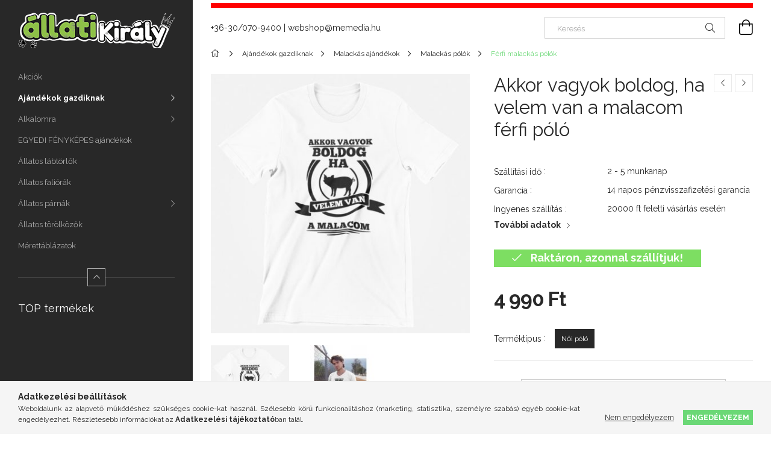

--- FILE ---
content_type: text/html; charset=UTF-8
request_url: https://allatikiraly.hu/Akkor-vagyok-boldog-ha-velem-van-a-malacom-ferfi-p
body_size: 21439
content:
<!DOCTYPE html>
<html lang="hu">
<head>
    <meta charset="utf-8">
<meta name="description" content="Akkor vagyok boldog, ha velem van a malacom férfi póló, ÁllatiKirály Webáruház">
<meta name="robots" content="index, follow">
<meta http-equiv="X-UA-Compatible" content="IE=Edge">
<meta property="og:site_name" content="ÁllatiKirály Webáruház" />
<meta property="og:title" content="Akkor vagyok boldog, ha velem van a malacom férfi póló - Áll">
<meta property="og:description" content="Akkor vagyok boldog, ha velem van a malacom férfi póló, ÁllatiKirály Webáruház">
<meta property="og:type" content="product">
<meta property="og:url" content="https://allatikiraly.hu/Akkor-vagyok-boldog-ha-velem-van-a-malacom-ferfi-p">
<meta property="og:image" content="https://allatikiraly.hu/img/77268/velem_van_malac_ferfi_polo/velem_van_malac_ferfi_polo.jpg">
<meta name="facebook-domain-verification" content="8lxt83p0ixfynn2idj10a6yjjy16zi">
<meta name="mobile-web-app-capable" content="yes">
<meta name="apple-mobile-web-app-capable" content="yes">
<meta name="MobileOptimized" content="320">
<meta name="HandheldFriendly" content="true">

<title>Akkor vagyok boldog, ha velem van a malacom férfi póló - Áll</title>


<script>
var service_type="shop";
var shop_url_main="https://allatikiraly.hu";
var actual_lang="hu";
var money_len="0";
var money_thousend=" ";
var money_dec=",";
var shop_id=77268;
var unas_design_url="https:"+"/"+"/"+"allatikiraly.hu"+"/"+"!common_design"+"/"+"base"+"/"+"001901"+"/";
var unas_design_code='001901';
var unas_base_design_code='1900';
var unas_design_ver=4;
var unas_design_subver=6;
var unas_shop_url='https://allatikiraly.hu';
var responsive="yes";
var price_nullcut_disable=1;
var config_plus=new Array();
config_plus['product_tooltip']=1;
config_plus['cart_redirect']=2;
config_plus['money_type']='Ft';
config_plus['money_type_display']='Ft';
var lang_text=new Array();

var UNAS = UNAS || {};
UNAS.shop={"base_url":'https://allatikiraly.hu',"domain":'allatikiraly.hu',"username":'allatikiraly.unas.hu',"id":77268,"lang":'hu',"currency_type":'Ft',"currency_code":'HUF',"currency_rate":'1',"currency_length":0,"base_currency_length":0,"canonical_url":'https://allatikiraly.hu/Akkor-vagyok-boldog-ha-velem-van-a-malacom-ferfi-p'};
UNAS.design={"code":'001901',"page":'product_details'};
UNAS.api_auth="df8027b6af0cebf23633791088d51b85";
UNAS.customer={"email":'',"id":0,"group_id":0,"without_registration":0};
UNAS.shop["category_id"]="893105";
UNAS.shop["sku"]="velem_van_malac_ferfi_polo";
UNAS.shop["product_id"]="414665379";
UNAS.shop["only_private_customer_can_purchase"] = false;
 

UNAS.text = {
    "button_overlay_close": `Bezár`,
    "popup_window": `Felugró ablak`,
    "list": `lista`,
    "updating_in_progress": `frissítés folyamatban`,
    "updated": `frissítve`,
    "is_opened": `megnyitva`,
    "is_closed": `bezárva`,
    "deleted": `törölve`,
    "consent_granted": `hozzájárulás megadva`,
    "consent_rejected": `hozzájárulás elutasítva`,
    "field_is_incorrect": `mező hibás`,
    "error_title": `Hiba!`,
    "product_variants": `termék változatok`,
    "product_added_to_cart": `A bögre a kosaradba került, már csak 1-2 perc és kész is a rendelésed! :)`,
    "product_added_to_cart_with_qty_problem": `A termékből csak [qty_added_to_cart] [qty_unit] került kosárba`,
    "product_removed_from_cart": `A termék törölve a kosárból`,
    "reg_title_name": `Név`,
    "reg_title_company_name": `Cégnév`,
    "number_of_items_in_cart": `Kosárban lévő tételek száma`,
    "cart_is_empty": `A kosár üres`,
    "cart_updated": `A kosár frissült`
};









window.lazySizesConfig=window.lazySizesConfig || {};
window.lazySizesConfig.loadMode=1;
window.lazySizesConfig.loadHidden=false;

window.dataLayer = window.dataLayer || [];
function gtag(){dataLayer.push(arguments)};
gtag('js', new Date());
</script>

<script src="https://allatikiraly.hu/!common_packages/jquery/jquery-3.2.1.js?mod_time=1759314984"></script>
<script src="https://allatikiraly.hu/!common_packages/jquery/plugins/migrate/migrate.js?mod_time=1759314984"></script>
<script src="https://allatikiraly.hu/!common_packages/jquery/plugins/autocomplete/autocomplete.js?mod_time=1759314984"></script>
<script src="https://allatikiraly.hu/!common_packages/jquery/plugins/tools/overlay/overlay.js?mod_time=1759314984"></script>
<script src="https://allatikiraly.hu/!common_packages/jquery/plugins/tools/toolbox/toolbox.expose.js?mod_time=1759314984"></script>
<script src="https://allatikiraly.hu/!common_packages/jquery/plugins/lazysizes/lazysizes.min.js?mod_time=1759314984"></script>
<script src="https://allatikiraly.hu/!common_packages/jquery/own/shop_common/exploded/common.js?mod_time=1764831093"></script>
<script src="https://allatikiraly.hu/!common_packages/jquery/own/shop_common/exploded/common_overlay.js?mod_time=1759314984"></script>
<script src="https://allatikiraly.hu/!common_packages/jquery/own/shop_common/exploded/common_shop_popup.js?mod_time=1759314984"></script>
<script src="https://allatikiraly.hu/!common_packages/jquery/own/shop_common/exploded/page_product_details.js?mod_time=1759314984"></script>
<script src="https://allatikiraly.hu/!common_packages/jquery/plugins/hoverintent/hoverintent.js?mod_time=1759314984"></script>
<script src="https://allatikiraly.hu/!common_packages/jquery/own/shop_tooltip/shop_tooltip.js?mod_time=1759314984"></script>
<script src="https://allatikiraly.hu/!common_design/base/001900/main.js?mod_time=1759314986"></script>
<script src="https://allatikiraly.hu/!common_packages/jquery/plugins/perfectscrollbar/perfect-scrollbar-1.4.0/perfect-scrollbar.min.js?mod_time=1759314984"></script>
<script src="https://allatikiraly.hu/!common_packages/jquery/plugins/swiper/swiper-bundle.min.js?mod_time=1759314984"></script>
<script src="https://allatikiraly.hu/!common_packages/jquery/plugins/toastr/toastr.min.js?mod_time=1759314984"></script>
<script src="https://allatikiraly.hu/!common_packages/jquery/plugins/tippy/popper-2.4.4.min.js?mod_time=1759314984"></script>
<script src="https://allatikiraly.hu/!common_packages/jquery/plugins/tippy/tippy-bundle.umd.min.js?mod_time=1759314984"></script>
<script src="https://allatikiraly.hu/!common_packages/jquery/plugins/photoswipe/photoswipe.min.js?mod_time=1759314984"></script>
<script src="https://allatikiraly.hu/!common_packages/jquery/plugins/photoswipe/photoswipe-ui-default.min.js?mod_time=1759314984"></script>

<link href="https://allatikiraly.hu/temp/shop_77268_77357c8be21d974ecfcde5e5d223fd47.css?mod_time=1768909044" rel="stylesheet" type="text/css">

<link href="https://allatikiraly.hu/Akkor-vagyok-boldog-ha-velem-van-a-malacom-ferfi-p" rel="canonical">
<link href="https://allatikiraly.hu/shop_ordered/77268/design_pic/favicon.ico" rel="shortcut icon">
<script>
        var google_consent=1;
    
        gtag('consent', 'default', {
           'ad_storage': 'denied',
           'ad_user_data': 'denied',
           'ad_personalization': 'denied',
           'analytics_storage': 'denied',
           'functionality_storage': 'denied',
           'personalization_storage': 'denied',
           'security_storage': 'granted'
        });

    
        gtag('consent', 'update', {
           'ad_storage': 'denied',
           'ad_user_data': 'denied',
           'ad_personalization': 'denied',
           'analytics_storage': 'denied',
           'functionality_storage': 'denied',
           'personalization_storage': 'denied',
           'security_storage': 'granted'
        });

        </script>
    <script async src="https://www.googletagmanager.com/gtag/js?id=UA-218226302-1"></script>    <script>
    gtag('config', 'UA-218226302-1');

        </script>
        <script>
    var google_analytics=1;

                gtag('event', 'view_item', {
              "currency": "HUF",
              "value": '4990',
              "items": [
                  {
                      "item_id": "velem_van_malac_ferfi_polo",
                      "item_name": "Akkor vagyok boldog, ha velem van a malacom férfi póló",
                      "item_category": "Ajándékok gazdiknak/Malackás ajándékok/Malackás pólók/Férfi malackás pólók",
                      "price": '4990'
                  }
              ],
              'non_interaction': true
            });
               </script>
           <script>
        gtag('config', 'AW-629507440');
                </script>
            <script>
        var google_ads=1;

                gtag('event','remarketing', {
            'ecomm_pagetype': 'product',
            'ecomm_prodid': ["velem_van_malac_ferfi_polo"],
            'ecomm_totalvalue': 4990        });
            </script>
    
    <script>
    var facebook_pixel=1;
    /* <![CDATA[ */
        !function(f,b,e,v,n,t,s){if(f.fbq)return;n=f.fbq=function(){n.callMethod?
            n.callMethod.apply(n,arguments):n.queue.push(arguments)};if(!f._fbq)f._fbq=n;
            n.push=n;n.loaded=!0;n.version='2.0';n.queue=[];t=b.createElement(e);t.async=!0;
            t.src=v;s=b.getElementsByTagName(e)[0];s.parentNode.insertBefore(t,s)}(window,
                document,'script','//connect.facebook.net/en_US/fbevents.js');

        fbq('init', '695708708264017');
                fbq('track', 'PageView', {}, {eventID:'PageView.aW-L_IGaR86dgX2zM0RsTAAAB6w'});
        
        fbq('track', 'ViewContent', {
            content_name: 'Akkor vagyok boldog, ha velem van a malacom férfi póló',
            content_category: 'Ajándékok gazdiknak > Malackás ajándékok > Malackás pólók > Férfi malackás pólók',
            content_ids: ['velem_van_malac_ferfi_polo'],
            contents: [{'id': 'velem_van_malac_ferfi_polo', 'quantity': '1'}],
            content_type: 'product',
            value: 4990,
            currency: 'HUF'
        }, {eventID:'ViewContent.aW-L_IGaR86dgX2zM0RsTAAAB6w'});

        
        $(document).ready(function() {
            $(document).on("addToCart", function(event, product_array){
                facebook_event('AddToCart',{
					content_name: product_array.name,
					content_category: product_array.category,
					content_ids: [product_array.sku],
					contents: [{'id': product_array.sku, 'quantity': product_array.qty}],
					content_type: 'product',
					value: product_array.price,
					currency: 'HUF'
				}, {eventID:'AddToCart.' + product_array.event_id});
            });

            $(document).on("addToFavourites", function(event, product_array){
                facebook_event('AddToWishlist', {
                    content_ids: [product_array.sku],
                    content_type: 'product'
                }, {eventID:'AddToFavourites.' + product_array.event_id});
            });
        });

    /* ]]> */
    </script>
<script>
(function(i,s,o,g,r,a,m){i['BarionAnalyticsObject']=r;i[r]=i[r]||function(){
    (i[r].q=i[r].q||[]).push(arguments)},i[r].l=1*new Date();a=s.createElement(o),
    m=s.getElementsByTagName(o)[0];a.async=1;a.src=g;m.parentNode.insertBefore(a,m)
})(window, document, 'script', 'https://pixel.barion.com/bp.js', 'bp');
                    
bp('init', 'addBarionPixelId', 'BP-VzE5H2z046-D8');
</script>
<noscript><img height='1' width='1' style='display:none' alt='' src='https://pixel.barion.com/a.gif?__ba_pixel_id=BP-VzE5H2z046-D8&ev=contentView&noscript=1'/></noscript>
<script>
$(document).ready(function () {
     UNAS.onGrantConsent(function(){
         bp('consent', 'grantConsent');
     });
     
     UNAS.onRejectConsent(function(){
         bp('consent', 'rejectConsent');
     });

     var contentViewProperties = {
         'currency': 'HUF',
         'quantity': 1,
         'unit': 'db',
         'unitPrice': 4990,
         'category': 'Ajándékok gazdiknak|Malackás ajándékok|Malackás pólók|Férfi malackás pólók',
         'imageUrl': 'https://allatikiraly.hu/img/77268/velem_van_malac_ferfi_polo/456x456,r/velem_van_malac_ferfi_polo.jpg?time=1643102023',
         'name': 'Akkor vagyok boldog, ha velem van a malacom férfi póló',
         'contentType': 'Product',
         'id': 'velem_van_malac_ferfi_polo',
     }
     bp('track', 'contentView', contentViewProperties);

     UNAS.onChangeVariant(function(event,params){
         var variant = '';
         if (typeof params.variant_list1!=='undefined') variant+=params.variant_list1;
         if (typeof params.variant_list2!=='undefined') variant+='|'+params.variant_list2;
         if (typeof params.variant_list3!=='undefined') variant+='|'+params.variant_list3;
         var customizeProductProperties = {
            'contentType': 'Product',
            'currency': 'HUF',
            'id': params.sku,
            'name': 'Akkor vagyok boldog, ha velem van a malacom férfi póló',
            'unit': 'db',
            'unitPrice': 4990,
            'variant': variant,
            'list': 'ProductPage'
        }
        bp('track', 'customizeProduct', customizeProductProperties);
     });

     UNAS.onAddToCart(function(event,params){
         var variant = '';
         if (typeof params.variant_list1!=='undefined') variant+=params.variant_list1;
         if (typeof params.variant_list2!=='undefined') variant+='|'+params.variant_list2;
         if (typeof params.variant_list3!=='undefined') variant+='|'+params.variant_list3;
         var addToCartProperties = {
             'contentType': 'Product',
             'currency': 'HUF',
             'id': params.sku,
             'name': params.name,
             'quantity': parseFloat(params.qty_add),
             'totalItemPrice': params.qty*params.price,
             'unit': params.unit,
             'unitPrice': parseFloat(params.price),
             'category': params.category,
             'variant': variant
         };
         bp('track', 'addToCart', addToCartProperties);
     });

     UNAS.onClickProduct(function(event,params){
         UNAS.getProduct(function(result) {
             if (result.name!=undefined) {
                 var clickProductProperties  = {
                     'contentType': 'Product',
                     'currency': 'HUF',
                     'id': params.sku,
                     'name': result.name,
                     'unit': result.unit,
                     'unitPrice': parseFloat(result.unit_price),
                     'quantity': 1
                 }
                 bp('track', 'clickProduct', clickProductProperties );
             }
         },params);
     });

UNAS.onRemoveFromCart(function(event,params){
     bp('track', 'removeFromCart', {
         'contentType': 'Product',
         'currency': 'HUF',
         'id': params.sku,
         'name': params.name,
         'quantity': params.qty,
         'totalItemPrice': params.price * params.qty,
         'unit': params.unit,
         'unitPrice': parseFloat(params.price),
         'list': 'BasketPage'
     });
});

});
</script>
    <meta content="width=device-width, initial-scale=1.0" name="viewport">
	<link rel="preload" href="https://allatikiraly.hu/!common_design/own/fonts/1800/customicons/custom-icons.woff2" as="font" type="font/woff2" crossorigin>
    <link rel="preconnect" href="https://fonts.gstatic.com">
    <link rel="preload" href="https://fonts.googleapis.com/css2?family=Raleway:wght@400;700&display=swap" as="style">
    <link rel="stylesheet" href="https://fonts.googleapis.com/css2?family=Raleway:wght@400;700&display=swap" media="print" onload="this.media='all'">
    <noscript>
        <link rel="stylesheet" href="https://fonts.googleapis.com/css2?family=Raleway:wght@400;700&display=swap">
    </noscript>

    
    
    
    
    
    

    
    
    
    



                                       <style>
                .banner_start_big-wrapper .swiper-slide {
                    padding-top: calc(100%);
                }
                 @media (max-width: 991.98px){ .banner_start_big-wrapper .swiper-slide { padding-top: calc(100%);}}                  @media (max-width: 767.98px){ .banner_start_big-wrapper .swiper-slide { padding-top: calc(100%);}}                  @media (max-width: 575.98px){ .banner_start_big-wrapper .swiper-slide { padding-top: calc(100%);}}                 </style>

                                    <link rel="preload" media="(max-width: 364.98px)" imagesrcset="https://allatikiraly.hu/!common_design/custom/allatikiraly.unas.hu/element/layout_hu_banner_start_big-755_1_xxsmall.png?time=1654167440 1x, https://allatikiraly.hu/!common_design/custom/allatikiraly.unas.hu/element/layout_hu_banner_start_big-755_1_xxsmall_retina.png?time=1654167440 2x" href="https://allatikiraly.hu/!common_design/custom/allatikiraly.unas.hu/element/layout_hu_banner_start_big-755_1_xxsmall.png?time=1654167440" as="image">
                                                    <link rel="preload" media="(min-width: 365px) and (max-width: 413.98px)" imagesrcset="https://allatikiraly.hu/!common_design/custom/allatikiraly.unas.hu/element/layout_hu_banner_start_big-755_1_xsmall.png?time=1654167440 1x, https://allatikiraly.hu/!common_design/custom/allatikiraly.unas.hu/element/layout_hu_banner_start_big-755_1_xsmall_retina.png?time=1654167440 2x" href="https://allatikiraly.hu/!common_design/custom/allatikiraly.unas.hu/element/layout_hu_banner_start_big-755_1_xsmall.png?time=1654167440" as="image">
                                                    <link rel="preload" media="(min-width: 414px) and (max-width: 575.98px)" imagesrcset="https://allatikiraly.hu/!common_design/custom/allatikiraly.unas.hu/element/layout_hu_banner_start_big-755_1_small.png?time=1654167440 1x, https://allatikiraly.hu/!common_design/custom/allatikiraly.unas.hu/element/layout_hu_banner_start_big-755_1_small_retina.png?time=1654167440 2x" href="https://allatikiraly.hu/!common_design/custom/allatikiraly.unas.hu/element/layout_hu_banner_start_big-755_1_small.png?time=1654167440" as="image">
                                                    <link rel="preload" media="(min-width: 576px) and (max-width: 767.98px)" imagesrcset="https://allatikiraly.hu/!common_design/custom/allatikiraly.unas.hu/element/layout_hu_banner_start_big-755_1_medium.png?time=1654167440 1x, https://allatikiraly.hu/!common_design/custom/allatikiraly.unas.hu/element/layout_hu_banner_start_big-755_1_medium_retina.png?time=1654167440 2x" href="https://allatikiraly.hu/!common_design/custom/allatikiraly.unas.hu/element/layout_hu_banner_start_big-755_1_medium.png?time=1654167440" as="image">
                                                    <link rel="preload" media="(min-width: 768px) and (max-width: 991.98px)" imagesrcset="https://allatikiraly.hu/!common_design/custom/allatikiraly.unas.hu/element/layout_hu_banner_start_big-755_1_large.png?time=1654167440 1x, https://allatikiraly.hu/!common_design/custom/allatikiraly.unas.hu/element/layout_hu_banner_start_big-755_1_large_retina.png?time=1654167440 2x" href="https://allatikiraly.hu/!common_design/custom/allatikiraly.unas.hu/element/layout_hu_banner_start_big-755_1_large.png?time=1654167440" as="image">
                                                    <link rel="preload" media="(min-width: 992px) and (max-width: 1199.98px)" imagesrcset="https://allatikiraly.hu/!common_design/custom/allatikiraly.unas.hu/element/layout_hu_banner_start_big-755_1_xlarge.png?time=1654167440 1x, https://allatikiraly.hu/!common_design/custom/allatikiraly.unas.hu/element/layout_hu_banner_start_big-755_1_xlarge_retina.png?time=1654167440 2x" href="https://allatikiraly.hu/!common_design/custom/allatikiraly.unas.hu/element/layout_hu_banner_start_big-755_1_xlarge.png?time=1654167440" as="image">
                                            <link rel="preload" media="(min-width: 1200px) and (max-width: 1439.98px)" imagesrcset="https://allatikiraly.hu/!common_design/custom/allatikiraly.unas.hu/element/layout_hu_banner_start_big-755_1_xxlarge.png?time=1654167440 1x, https://allatikiraly.hu/!common_design/custom/allatikiraly.unas.hu/element/layout_hu_banner_start_big-755_1_xxlarge_retina.png?time=1654167440 2x" href="https://allatikiraly.hu/!common_design/custom/allatikiraly.unas.hu/element/layout_hu_banner_start_big-755_1_xxlarge.png?time=1654167440" as="image">
                                                            <link rel="preload" media="(min-width: 1440px)" imagesrcset="https://allatikiraly.hu/!common_design/custom/allatikiraly.unas.hu/element/layout_hu_banner_start_big-755_1_default.png?time=1654167440 1x, https://allatikiraly.hu/!common_design/custom/allatikiraly.unas.hu/element/layout_hu_banner_start_big-755_1_default_retina.png?time=1654167440 2x" href="https://allatikiraly.hu/!common_design/custom/allatikiraly.unas.hu/element/layout_hu_banner_start_big-755_1_default.png?time=1654167440" as="image">
                                                                                        
    


                                            <style>
                 .start_item_1-wrapper {padding-top: calc(48.7417218543%);}
                  @media (max-width: 991.98px){ .start_item_1-wrapper { padding-top: calc(48.7417218543%);}}                   @media (max-width: 767.98px){ .start_item_1-wrapper { padding-top: calc(48.7417218543%);}}                   @media (max-width: 575.98px){ .start_item_1-wrapper { padding-top: calc(48.7417218543%);}}                  </style>
                           
    


                                            <style>
                 .start_item_2-wrapper {padding-top: calc(48.7417218543%);}
                  @media (max-width: 991.98px){ .start_item_2-wrapper { padding-top: calc(48.7417218543%);}}                   @media (max-width: 767.98px){ .start_item_2-wrapper { padding-top: calc(48.7417218543%);}}                   @media (max-width: 575.98px){ .start_item_2-wrapper { padding-top: calc(48.7417218543%);}}                  </style>
                           
    


                    <style>
.start_brand_slider-1{width:180px;}
.start_brand_slider-2{width:180px;}
.start_brand_slider-3{width:180px;}
.start_brand_slider-4{width:180px;}
.start_brand_slider-5{width:180px;}
.start_brand_slider-6{width:180px;}
#swiper-container--start_brand_slider{
min-height:80px;
}
</style>

    
    



                        
                        
    
    
    
    
</head>






<body class='design_ver4 design_subver1 design_subver2 design_subver3 design_subver4 design_subver5 design_subver6' id="ud_shop_artdet">
<div id="image_to_cart" style="display:none; position:absolute; z-index:100000;"></div>
<div class="overlay_common overlay_warning" id="overlay_cart_add"></div>
<script>$(document).ready(function(){ overlay_init("cart_add",{"onBeforeLoad":false}); });</script>
<div class="overlay_common overlay_ok" id="overlay_cart_add_ok"></div>
<script>$(document).ready(function(){ overlay_init("cart_add_ok",[]); });</script>
        <script>
            function overlay_login() {}
            function overlay_login_remind() {}
            function overlay_login_redir(redir) {}
        </script>
    <div class="overlay_common overlay_info" id="overlay_newsletter"></div>
<script>$(document).ready(function(){ overlay_init("newsletter",[]); });</script>

<script>
function overlay_newsletter() {
    $(document).ready(function(){
        $("#overlay_newsletter").overlay().load();
    });
}
</script>
<div class="overlay_common overlay_error" id="overlay_script"></div>
<script>$(document).ready(function(){ overlay_init("script",[]); });</script>
    <script>
    $(document).ready(function() {
        $.ajax({
            type: "GET",
            url: "https://allatikiraly.hu/shop_ajax/ajax_stat.php",
            data: {master_shop_id:"77268",get_ajax:"1"}
        });
    });
    </script>
    

<div id="container" class="page_shop_artdet_velem_van_malac_ferfi_polo position-relative d-flex filter-in-subcategory-disabled">
    <div class="col-fix-custom-1 side-dropdown" data-content-for=".side-btn, .filter-btn" data-content-direction="left">
        <section class="main-left">
            <div class="main-left__inner h-100">
                <button class="main-left__close-btn btn-close d-xl-none" data-btn-for=".side-dropdown" type="button" aria-label="Bezár"></button>
                <div class="main-left__content d-flex flex-column">
                    <header class="main-left__header">
                        


        <div id="header_logo_img1" class="js-element logo d-none d-xl-block mb-5 px-5" data-element-name="header_logo">
                                    <a href="https://allatikiraly.hu/">                <picture>
                    <source srcset="                                    https://allatikiraly.hu/!common_design/custom/allatikiraly.unas.hu/element/layout_hu_header_logo-260x60_1_default.png?time=1637659191 260w,
                                    https://allatikiraly.hu/!common_design/custom/allatikiraly.unas.hu/element/layout_hu_header_logo-260x60_1_default_retina.png?time=1637659191 520w                                    "
                            sizes=" 260px"
                    >
                    <img src="https://allatikiraly.hu/!common_design/custom/allatikiraly.unas.hu/element/layout_hu_header_logo-260x60_1_default.png?time=1637659191"
                         alt="állatikirály logója"
                    >
                </picture>
                </a>                        </div>
    
                    </header>
                    <div class="box_container main-menus has-toggle-button">
                        <div class="box">
                            <div id="main-menus-content" class="box__content main-menus__content js-main-menus-content has-maxheight is-active">
                                    <ul class="cat-menus level-0" data-level="cat-level-0">
                                <li class='cat-menu is-spec-item js-cat-menu-akcio' data-id="akcio">
            <span class="cat-menu__name" >
                <a class='cat-menu__link' href='https://allatikiraly.hu/shop_artspec.php?artspec=1' >                    Akciók                    </a>            </span>
                            </li>
                                <li class='cat-menu has-child js-cat-menu-171576' data-id="171576">
            <span class="cat-menu__name" onclick="catSubLoad('171576','https://allatikiraly.hu/shop_ajax/ajax_box_cat.php?get_ajax=1&type=layout&change_lang=hu&level=1&key=171576&box_var_name=shop_cat&box_var_layout_cache=1&box_var_expand_cache=yes&box_var_layout_level0=0&box_var_layout=1&box_var_ajax=1&box_var_section=content&box_var_highlight=yes&box_var_type=expand&box_var_div=no');">
                                    Ajándékok gazdiknak                                </span>
                            </li>
                                <li class='cat-menu has-child js-cat-menu-557938' data-id="557938">
            <span class="cat-menu__name" onclick="catSubLoad('557938','https://allatikiraly.hu/shop_ajax/ajax_box_cat.php?get_ajax=1&type=layout&change_lang=hu&level=1&key=557938&box_var_name=shop_cat&box_var_layout_cache=1&box_var_expand_cache=yes&box_var_layout_level0=0&box_var_layout=1&box_var_ajax=1&box_var_section=content&box_var_highlight=yes&box_var_type=expand&box_var_div=no');">
                                    Alkalomra                                </span>
                            </li>
                                <li class='cat-menu js-cat-menu-176758' data-id="176758">
            <span class="cat-menu__name" >
                <a class='cat-menu__link' href='https://allatikiraly.hu/spl/176758/EGYEDI-FENYKEPES-ajandekok' >                    EGYEDI FÉNYKÉPES ajándékok                    </a>            </span>
                            </li>
                                <li class='cat-menu js-cat-menu-759487' data-id="759487">
            <span class="cat-menu__name" >
                <a class='cat-menu__link' href='https://allatikiraly.hu/allatos-labtorlok' >                    Állatos lábtörlők                    </a>            </span>
                            </li>
                                <li class='cat-menu js-cat-menu-373951' data-id="373951">
            <span class="cat-menu__name" >
                <a class='cat-menu__link' href='https://allatikiraly.hu/allatos-faliorak' >                    Állatos faliórák                    </a>            </span>
                            </li>
                                <li class='cat-menu has-child js-cat-menu-709184' data-id="709184">
            <span class="cat-menu__name" onclick="catSubLoad('709184','https://allatikiraly.hu/shop_ajax/ajax_box_cat.php?get_ajax=1&type=layout&change_lang=hu&level=1&key=709184&box_var_name=shop_cat&box_var_layout_cache=1&box_var_expand_cache=yes&box_var_layout_level0=0&box_var_layout=1&box_var_ajax=1&box_var_section=content&box_var_highlight=yes&box_var_type=expand&box_var_div=no');">
                                    Állatos párnák                                </span>
                            </li>
                                <li class='cat-menu js-cat-menu-784407' data-id="784407">
            <span class="cat-menu__name" >
                <a class='cat-menu__link' href='https://allatikiraly.hu/allatos-torolkozok' >                    Állatos törölközők                    </a>            </span>
                            </li>
            </ul>
    <script>
        function catSubLoad($id,$ajaxUrl){
            let catMenuEl = $('.cat-menu[data-id="'+$id+'"]');

            $.ajax({
                type: 'GET',
                url: $ajaxUrl,
                beforeSend: function(){
                    catMenuEl.addClass('ajax-loading');
                    setTimeout(function (){
                        if (!catMenuEl.hasClass('ajax-loaded')) {
                            catMenuEl.addClass('ajax-loader');
                        }
                    }, 500);
                },
                success:function(data){
                    catMenuEl.append(data);
                    catItemMarking();
                    $(".cat-menu__name:not(.is-processed)").each(CatPicHover);
                    $("> .cat-menu__name", catMenuEl).attr('onclick','catOpen($(this));').trigger('click');
                    catMenuEl.removeClass('ajax-loading ajax-loader').addClass('ajax-loaded');
                }
            });
        }
        function catBack($this) {
            var thisBackBtn = $this;
            var thisCatLevel = thisBackBtn.closest('[data-level]').data('level');
            /** remove opened class from children */
            thisBackBtn.closest('.js-sublist').find('.cat-menu.is-opened').removeClass('is-opened');
            /** remove opened class from parent */
            if (window.matchMedia('(max-width: 992px)').matches) {
                setTimeout(function() {
                    thisBackBtn.closest('.cat-menu.is-opened').removeClass('is-opened');
                }, 400);
            } else {
                thisBackBtn.closest('.cat-menu.is-opened').removeClass('is-opened');
            }
            $('html').removeClass(thisCatLevel +'-is-opened');
        }
        function catOpen($this) {
            var thisCatMenu = $this.parent();
            psInit(thisCatMenu.find('.js-sublist-inner').first());
            var thisMainMenusContent = $('.js-main-menus-content');
            var thisCatMenuList = thisCatMenu.closest('[data-level]');
            var thisCatLevel = thisCatMenuList.data('level');

            if (thisCatLevel === "cat-level-0") {
                /*remove is-opened class form the rest menus (cat+plus)*/
                thisMainMenusContent.find('.is-opened').not(thisCatMenu).removeClass('is-opened');
            } else {
                /*remove is-opened class form the siblings cat menus */
                thisCatMenuList.find('.is-opened').not(thisCatMenu).removeClass('is-opened');
            }

            if (thisCatMenu.hasClass('is-opened')) {
                thisCatMenu.removeClass('is-opened');
                $('html').removeClass(thisCatLevel +'-is-opened');
            } else {
                thisCatMenu.addClass('is-opened');
                $('html').addClass(thisCatLevel +'-is-opened');
            }
        }
        function catsClose() {
            handleCloseDropdowns();
            handleCloseMenus();
        }
        function CatPicHover() {
            var catItem = $(this); /*span.cat-menu__name*/
            var parentCatPic = catItem.closest(".js-sublist").find(".js-parent-img-wrapper").first().find(".js-parent-img");
            var childSublist = catItem.siblings('.js-sublist');
            var parentCatPicSrc = parentCatPic.attr("data-src-orig");
            var parentCatPicSrcSet = parentCatPic.attr("data-srcset-orig");
            if (parentCatPicSrcSet === undefined) parentCatPicSrcSet="";

            var catItems = catItem.closest(".cat-menus");

            catItem.on('mouseenter', function() {
                if (!isTouchDevice) {
                    var currentAltPicSrcSet = $(this).data("retina-img-url");
                    parentCatPic.attr("src", $(this).data("img-url"));
                    if (currentAltPicSrcSet == undefined) currentAltPicSrcSet = "";
                    parentCatPic.attr("srcset", currentAltPicSrcSet);
                }
            });

            catItems.on('mouseleave', function() {
                if (!isTouchDevice) {
                    parentCatPic.attr("src", parentCatPicSrc);
                    parentCatPic.attr("srcset", parentCatPicSrcSet);
                }
            });

            childSublist.on('mouseenter', function() {
                if (!isTouchDevice) {
                    parentCatPic.attr("src", parentCatPicSrc);
                    parentCatPic.attr("srcset", parentCatPicSrcSet);
                }
            });

            catItem.on('click', function() {
                if (!isTouchDevice) {
                    if ($(this).parent().hasClass('has-child')) {
                        parentCatPic.attr("src", parentCatPicSrc);
                        parentCatPic.attr("srcset", parentCatPicSrcSet);
                    }
                }
            });
            catItem.addClass('is-processed');

        }
        $(document).ready(function () {
            var cats = $(".cat-menu__name:not(.is-processed)");
            cats.each(CatPicHover);
        });
    </script>

	<ul class="plus-menus" data-level="menu-level-0">
					<li class="plus-menu" data-id="166814">
			<span class="plus-menu__name">
			<a class="plus-menu__link" href="https://allatikiraly.hu/merettablazatok">				Mérettáblázatok
			</a>			</span>

					</li>
		</ul>
	<script>
		$(document).ready(function () {
			$('.plus-menu.has-child > .plus-menu__name').click(function () {
				var thisPlusMenu = $(this).parent();
                psInit(thisPlusMenu.find('.js-sublist-inner').first());
				var thisMainMenusContent = $('.js-main-menus-content');
				var thisPlusMenuList = thisPlusMenu.closest('[data-level]');
				var thisMenuLevel = thisPlusMenuList.data('level');

				if (thisMenuLevel === "menu-level-0") {
					/*remove is-opened class form the rest menus (cat+plus)*/
					thisMainMenusContent.find('.has-child.is-opened').not(thisPlusMenu).removeClass('is-opened');
				} else {
					/*remove is-opened class form the siblings plus menus */
					thisPlusMenuList.find('.has-child.is-opened').not(thisPlusMenu).removeClass('is-opened');
				}

				if (thisPlusMenu.hasClass('is-opened')) {
					thisPlusMenu.removeClass('is-opened');
                    $('html').removeClass(thisMenuLevel +'-is-opened');
				} else {
					thisPlusMenu.addClass('is-opened');
                    $('html').addClass(thisMenuLevel +'-is-opened');
				}
			});

			$('.js-menu-back-btn').click(function () {
				var thisBackBtn = $(this);
                var thisMenuLevel = thisBackBtn.closest('[data-level]').data('level');

                /** remove opened class from children */
                thisBackBtn.closest('.js-sublist').find('.plus-menu.is-opened').removeClass('is-opened');
                /** remove opened class from parent */
                if (window.matchMedia('(max-width: 992px)').matches) {
                    setTimeout(function() {
                        thisBackBtn.closest('.plus-menu.is-opened').removeClass('is-opened');
                    }, 400);
                } else {
                    thisBackBtn.closest('.plus-menu.is-opened').removeClass('is-opened');
                }
                $('html').removeClass(thisMenuLevel +'-is-opened');
			});
		});
	</script>



                                                                <button aria-controls="main-menus-content" class="main-menus__btn btn btn-square--sm js-main-menus-btn is-active" aria-label="Kevesebb" aria-expanded="true" type="button"></button>
                                <script>
                                    $('.js-main-menus-btn').on('click', function (){
                                        let $thisBtn = $(this);
                                        let $thisContent = $('.js-main-menus-content');
                                        $thisBtn.toggleClass('is-active').attr('aria-label', (_, attr) => attr == 'Több' ? 'Kevesebb' : 'Több').attr('aria-expanded', (_, attr) => attr == 'false' ? 'true' : 'false');
                                        $thisContent.toggleClass('is-active');
                                        psElements['.main-left__inner'].update();
                                    });
                                </script>
                                                            </div>
                        </div>
                    </div>

                    <div id='box_container_shop_top' class='box_container_1'>
                    <div class="box">
                        <h4 class="box__title">TOP termékek</h4>
                        <div class="box__content js-box-content"><div id='box_top_content' class='box_content box_top_content'><div class='box_content_ajax' data-min-length='5'></div><script>
	$.ajax({
		type: "GET",
		async: true,
		url: "https://allatikiraly.hu/shop_ajax/ajax_box_top.php",
		data: {
			box_id:"",
			unas_page:"0",
			cat_endid:"893105",
			get_ajax:1,
			shop_id:"77268",
			lang_master:"hu"
		},
		success: function(result){
			$("#box_top_content").html(result);
		}
	});
</script>
</div></div>
                    </div>
                    </div>

                    


    <div class="js-element sidebar_contact box_container mt-auto" data-element-name="sidebar_contact">
                <h4 class="element__title box__title">Elérhetőség</h4>
                <div class="element__content box__content">
                                <style>
                .sidebar_contact .slide-1 a::before {
                    content: '\f3c5';
                }
            </style>
                        <div class="element__html slide-1"><p><a href="https://maps.google.com/?q=2534+T%C3%A1t%2C+Szent+Istv%C3%A1n+%C3%BAt+54.+%28CSAK+LEVELEZ%C3%89SI%2C+VISSZAK%C3%9CLD%C3%89SI+C%C3%8DM%29" target="_blank" rel="noopener">2534 Tát, Szent István út 54. (CSAK LEVELEZÉSI, VISSZAKÜLDÉSI CÍM)</a></p></div>
                                <style>
                .sidebar_contact .slide-2 a::before {
                    content: '\f095';
                }
            </style>
                        <div class="element__html slide-2"><p><a href="tel://+36300709400">+36-30/070-9400</a></p></div>
                                <style>
                .sidebar_contact .slide-3 a::before {
                    content: '\f0e0';
                }
            </style>
                        <div class="element__html slide-3"><p><a href="mailto:webshop@memedia.hu">webshop@memedia.hu</a></p></div>
                </div>
    </div>


                                        
                    
                    
                </div>
            </div>
        </section>
    </div>
    <main class="col-rest-custom-1">
        <section class="main-right filter-normal-not-exists">
            


    <div class="js-element notification-bar js-notif" data-element-name="header_text_section_1">
        <div class="header_text_section_1 ">
                            
                        <button type="button" class="btn btn-close-notif" onclick="closeNotif(this);" aria-label="Bezár" title="Bezár">
                <span class="icon--close"></span>
            </button>
        </div>
    </div>
        <script>
            var $notifClosed = sessionStorage.getItem('notifclosed');

            if ( $notifClosed !== undefined && $notifClosed !== null ) {
                $('.js-notif').addClass('is-hidden');
            }

            function closeNotif(e) {
                var $target = $(e).closest('.js-notif');
                $target.stop().animate({
                    height: "0px"
                }, 500, function() {
                    $target.remove();
                    sessionStorage.setItem('notifclosed', 1);
                });
            }
        </script>

            <header class="header">
                <div class="header-top position-relative py-3 py-md-4 px-3 px-xl-0">
                    <div class="d-flex flex-wrap flex-md-nowrap align-items-center">
                        <button class="side-btn dropdown--btn btn-text d-xl-none order-1" aria-label="Kategóriák további menüpontok" data-btn-for=".side-dropdown" type="button">
                            <span class="side-btn-icon icon--hamburger"></span>
                        </button>

                        


        <div id="header_logo_img" class="js-element logo col-6 col-xs-auto px-3 mr-auto d-xl-none order-2" data-element-name="header_logo">
                                    <a href="https://allatikiraly.hu/">                <picture>
                    <source srcset="                                    https://allatikiraly.hu/!common_design/custom/allatikiraly.unas.hu/element/layout_hu_header_logo-260x60_1_default.png?time=1637659191 260w,
                                    https://allatikiraly.hu/!common_design/custom/allatikiraly.unas.hu/element/layout_hu_header_logo-260x60_1_default_retina.png?time=1637659191 520w                                    "
                            sizes=" 260px"
                    >
                    <img src="https://allatikiraly.hu/!common_design/custom/allatikiraly.unas.hu/element/layout_hu_header_logo-260x60_1_default.png?time=1637659191"
                         alt="állatikirály logója"
                    >
                </picture>
                </a>                        </div>
    

                        


    <div class="js-element header_text_section_2 d-none d-lg-block pr-3 order-3" data-element-name="header_text_section_2">
        <div class="element__content ">
                            <div class="element__html slide-1"><p><a href='tel:+36-30/070-9400'>+36-30/070-9400</a> | <a href='mailto:webshop@memedia.hu'>webshop@memedia.hu</a></p></div>
                    </div>
    </div>


                        <div class="search__dropdown col-12 col-md-auto px-0 order-1 mt-3 mt-md-0 ml-md-auto order-5 order-md-4">
                            <div class="search-box position-relative ml-auto browser-is-chrome" id="box_search_content">
    <form name="form_include_search" id="form_include_search" action="https://allatikiraly.hu/shop_search.php" method="get">
        <div class="box-search-group mb-0">
            <input data-stay-visible-breakpoint="768" name="search" id="box_search_input" value="" aria-label="Keresés"
                   pattern=".{3,100}" title="Hosszabb kereső kifejezést írjon be!" placeholder="Keresés" type="text" maxlength="100"
                   class="ac_input form-control js-search-input" autocomplete="off" required            >
            <div class="search-box__search-btn-outer input-group-append" title="Keresés">
                <button class='search-btn' aria-label="Keresés">
                    <span class="search-btn-icon icon--search"></span>
                </button>
                <button type="button" onclick="$('.js-search-smart-autocomplete').addClass('is-hidden');$(this).addClass('is-hidden');" class='search-close-btn d-md-none is-hidden' aria-label="">
                    <span class="search-close-btn-icon icon--close"></span>
                </button>
            </div>
            <div class="search__loading">
                <div class="loading-spinner--small"></div>
            </div>
        </div>
        <div class="search-box__mask"></div>
    </form>
    <div class="ac_results"></div>
</div>
<script>
    $(document).ready(function(){
        $(document).on('smartSearchCreate smartSearchOpen smartSearchHasResult', function(e){
            if (e.type !== 'smartSearchOpen' || (e.type === 'smartSearchOpen' && $('.js-search-smart-autocomplete').children().length > 0)) {
                $('.search-close-btn').removeClass('is-hidden');
            }
        });
        $(document).on('smartSearchClose smartSearchEmptyResult', function(){
            $('.search-close-btn').addClass('is-hidden');
        });
        $(document).on('smartSearchInputLoseFocus', function(){
            if ($('.js-search-smart-autocomplete').length>0) {
                setTimeout(function () {
                    let height = $(window).height() - ($('.js-search-smart-autocomplete').offset().top - $(window).scrollTop()) - 20;
                    $('.search-smart-autocomplete').css('max-height', height + 'px');
                }, 300);
            }
        });
    });
</script>


                        </div>

                        <ul class="header-buttons-list order-4 order-md-5 ml-auto ml-md-0">
                                                        <li></li>
                            <li>
                                <div class="cart-box__container">
                                    <button class="cart-box__btn dropdown--btn" aria-label="Kosár megtekintése" type="button" data-btn-for=".cart-box__dropdown">
                                        <span class="cart-box__btn-icon icon--cart">
                                                <div id='box_cart_content' class='cart-box'>            </div>
                                        </span>
                                    </button>
                                                                        <div class="cart-box__dropdown dropdown--content dropdown--content-r js-cart-box-dropdown" data-content-for=".cart-box__btn">
                                        <div role="button" class="cart-box__btn-close btn-close d-none" aria-label="Bezár" data-close-btn-for=".cart-box__btn, .cart-box__dropdown"></div>
                                        <div id="box_cart_content2" class="h-100">
                                            <div class="loading-spinner-wrapper text-center">
                                                <div class="loading-spinner--small" style="width:30px;height:30px;vertical-align:middle;"></div>
                                            </div>
                                            <script>
                                                $(document).ready(function(){
                                                    $('.cart-box__btn').click(function(){
                                                        let $this_btn = $(this);
                                                        const $box_cart_2 = $("#box_cart_content2");
                                                        const $box_cart_close_btn = $box_cart_2.closest('.js-cart-box-dropdown').find('.cart-box__btn-close');

                                                        if (!$this_btn.hasClass('ajax-loading') && !$this_btn.hasClass('is-loaded')) {
                                                            $.ajax({
                                                                type: "GET",
                                                                async: true,
                                                                url: "https://allatikiraly.hu/shop_ajax/ajax_box_cart.php?get_ajax=1&lang_master=hu&cart_num=2",
                                                                beforeSend:function(){
                                                                    $this_btn.addClass('ajax-loading');
                                                                    $box_cart_2.addClass('ajax-loading');
                                                                },
                                                                success: function (data) {
                                                                    $box_cart_2.html(data).removeClass('ajax-loading').addClass("is-loaded");
                                                                    $box_cart_close_btn.removeClass('d-none');
                                                                    $this_btn.removeClass('ajax-loading').addClass("is-loaded");
                                                                }
                                                            });
                                                        }
                                                    });
                                                });
                                            </script>
                                            
                                        </div>
                                        <div class="loading-spinner"></div>
                                    </div>
                                                                    </div>
                            </li>
                        </ul>
                    </div>
                </div>
            </header>

                        <div class="main px-4 px-xl-0 py-4 pt-xl-0">
                                <div class="main__title">
                    
                </div>
                <div class="main__content">
                    <div class="page_content_outer">













    
    
<div id='page_artdet_content' class='artdet artdet--type-1'>
    <div class="artdet__breadcrumb-prev-next mb-3 mb-md-4">
        <div class="row gutters-10 align-items-center">
            <div class="col">
                <div id='breadcrumb'>
                <nav class="breadcrumb__inner font-s cat-level-4">
            <span class="breadcrumb__item breadcrumb__home is-clickable" data-id="0">
                <a href="https://allatikiraly.hu/sct/0/" class="breadcrumb-link breadcrumb-home-link" aria-label="Főkategória" title="Főkategória">
                    <span class='breadcrumb__text'>Főkategória</span>
                </a>
            </span>
                            <span class="breadcrumb__item" data-id="171576">
                                            <a href="https://allatikiraly.hu/ajandekok-gazdiknak" class="breadcrumb-link">
                            <span class="breadcrumb__text">Ajándékok gazdiknak</span>
                        </a>
                    
                    <script>
                        $("document").ready(function(){
                            $(".js-cat-menu-171576").addClass("is-selected");
                        });
                    </script>
                </span>
                            <span class="breadcrumb__item" data-id="889927">
                                            <a href="https://allatikiraly.hu/malackas-ajandekok" class="breadcrumb-link">
                            <span class="breadcrumb__text">Malackás ajándékok</span>
                        </a>
                    
                    <script>
                        $("document").ready(function(){
                            $(".js-cat-menu-889927").addClass("is-selected");
                        });
                    </script>
                </span>
                            <span class="breadcrumb__item visible-on-product-list" data-id="443547">
                                            <a href="https://allatikiraly.hu/malackas-polok" class="breadcrumb-link">
                            <span class="breadcrumb__text">Malackás pólók</span>
                        </a>
                    
                    <script>
                        $("document").ready(function(){
                            $(".js-cat-menu-443547").addClass("is-selected");
                        });
                    </script>
                </span>
                            <span class="breadcrumb__item" data-id="893105">
                                            <a href="https://allatikiraly.hu/spl/893105/Ferfi-malackas-polok" class="breadcrumb-link">
                            <span class="breadcrumb__text">Férfi malackás pólók</span>
                        </a>
                    
                    <script>
                        $("document").ready(function(){
                            $(".js-cat-menu-893105").addClass("is-selected");
                        });
                    </script>
                </span>
                    </nav>
    </div>
            </div>
                            <div class="col-auto d-xl-none">
                    <div class="artdet__pagination d-flex">
                        <div class="artdet__pagination-btn artdet__pagination-prev">
                            <button type="button" onclick="product_det_prevnext('https://allatikiraly.hu/Akkor-vagyok-boldog-ha-velem-van-a-malacom-ferfi-p','?cat=893105&sku=velem_van_malac_ferfi_polo&action=prev_js')" class="btn btn-square--sm border icon--arrow-left" aria-label="Előző termék"></button>
                        </div>
                        <div class="artdet__pagination-btn artdet__pagination-next ml-2">
                            <button type="button" onclick="product_det_prevnext('https://allatikiraly.hu/Akkor-vagyok-boldog-ha-velem-van-a-malacom-ferfi-p','?cat=893105&sku=velem_van_malac_ferfi_polo&action=next_js')" class="btn btn-square--sm border icon--arrow-right" aria-label="Következő termék"></button>
                        </div>
                    </div>
                </div>
                    </div>
    </div>

    <script>
<!--
var lang_text_warning=`Figyelem!`
var lang_text_required_fields_missing=`Kérjük töltse ki a kötelező mezők mindegyikét!`
function formsubmit_artdet() {
   cart_add("velem_van_malac_ferfi_polo","",null,1)
}
$(document).ready(function(){
	select_base_price("velem_van_malac_ferfi_polo",1);
	egyeb_ar1_netto['velem_van_malac_ferfi_polo'][1]=0;
egyeb_ar1_brutto['velem_van_malac_ferfi_polo'][1]=0;
egyeb_ar1_orig_netto['velem_van_malac_ferfi_polo'][1]=0;
egyeb_ar1_orig_brutto['velem_van_malac_ferfi_polo'][1]=0;
egyeb_ar1_netto['velem_van_malac_ferfi_polo'][2]=400;
egyeb_ar1_brutto['velem_van_malac_ferfi_polo'][2]=400;
egyeb_ar1_orig_netto['velem_van_malac_ferfi_polo'][2]=400;
egyeb_ar1_orig_brutto['velem_van_malac_ferfi_polo'][2]=400;
egyeb_ar1_netto['velem_van_malac_ferfi_polo'][3]=400;
egyeb_ar1_brutto['velem_van_malac_ferfi_polo'][3]=400;
egyeb_ar1_orig_netto['velem_van_malac_ferfi_polo'][3]=400;
egyeb_ar1_orig_brutto['velem_van_malac_ferfi_polo'][3]=400;
egyeb_ar1_netto['velem_van_malac_ferfi_polo'][4]=400;
egyeb_ar1_brutto['velem_van_malac_ferfi_polo'][4]=400;
egyeb_ar1_orig_netto['velem_van_malac_ferfi_polo'][4]=400;
egyeb_ar1_orig_brutto['velem_van_malac_ferfi_polo'][4]=400;
egyeb_ar1_netto['velem_van_malac_ferfi_polo'][5]=400;
egyeb_ar1_brutto['velem_van_malac_ferfi_polo'][5]=400;
egyeb_ar1_orig_netto['velem_van_malac_ferfi_polo'][5]=400;
egyeb_ar1_orig_brutto['velem_van_malac_ferfi_polo'][5]=400;
egyeb_ar1_netto['velem_van_malac_ferfi_polo'][6]=400;
egyeb_ar1_brutto['velem_van_malac_ferfi_polo'][6]=400;
egyeb_ar1_orig_netto['velem_van_malac_ferfi_polo'][6]=400;
egyeb_ar1_orig_brutto['velem_van_malac_ferfi_polo'][6]=400;
egyeb_ar1_netto['velem_van_malac_ferfi_polo'][7]=400;
egyeb_ar1_brutto['velem_van_malac_ferfi_polo'][7]=400;
egyeb_ar1_orig_netto['velem_van_malac_ferfi_polo'][7]=400;
egyeb_ar1_orig_brutto['velem_van_malac_ferfi_polo'][7]=400;
egyeb_ar1_netto['velem_van_malac_ferfi_polo'][8]=400;
egyeb_ar1_brutto['velem_van_malac_ferfi_polo'][8]=400;
egyeb_ar1_orig_netto['velem_van_malac_ferfi_polo'][8]=400;
egyeb_ar1_orig_brutto['velem_van_malac_ferfi_polo'][8]=400;
egyeb_ar1_netto['velem_van_malac_ferfi_polo'][9]=900;
egyeb_ar1_brutto['velem_van_malac_ferfi_polo'][9]=900;
egyeb_ar1_orig_netto['velem_van_malac_ferfi_polo'][9]=900;
egyeb_ar1_orig_brutto['velem_van_malac_ferfi_polo'][9]=900;
egyeb_ar1_netto['velem_van_malac_ferfi_polo'][0]=0;
egyeb_ar1_brutto['velem_van_malac_ferfi_polo'][0]=0;
egyeb_ar1_orig_netto['velem_van_malac_ferfi_polo'][0]=0;
egyeb_ar1_orig_brutto['velem_van_malac_ferfi_polo'][0]=0;
egyeb_ar2_netto['velem_van_malac_ferfi_polo'][1]=0;
egyeb_ar2_brutto['velem_van_malac_ferfi_polo'][1]=0;
egyeb_ar2_orig_netto['velem_van_malac_ferfi_polo'][1]=0;
egyeb_ar2_orig_brutto['velem_van_malac_ferfi_polo'][1]=0;
egyeb_ar2_netto['velem_van_malac_ferfi_polo'][2]=0;
egyeb_ar2_brutto['velem_van_malac_ferfi_polo'][2]=0;
egyeb_ar2_orig_netto['velem_van_malac_ferfi_polo'][2]=0;
egyeb_ar2_orig_brutto['velem_van_malac_ferfi_polo'][2]=0;
egyeb_ar2_netto['velem_van_malac_ferfi_polo'][3]=0;
egyeb_ar2_brutto['velem_van_malac_ferfi_polo'][3]=0;
egyeb_ar2_orig_netto['velem_van_malac_ferfi_polo'][3]=0;
egyeb_ar2_orig_brutto['velem_van_malac_ferfi_polo'][3]=0;
egyeb_ar2_netto['velem_van_malac_ferfi_polo'][4]=0;
egyeb_ar2_brutto['velem_van_malac_ferfi_polo'][4]=0;
egyeb_ar2_orig_netto['velem_van_malac_ferfi_polo'][4]=0;
egyeb_ar2_orig_brutto['velem_van_malac_ferfi_polo'][4]=0;
egyeb_ar2_netto['velem_van_malac_ferfi_polo'][5]=0;
egyeb_ar2_brutto['velem_van_malac_ferfi_polo'][5]=0;
egyeb_ar2_orig_netto['velem_van_malac_ferfi_polo'][5]=0;
egyeb_ar2_orig_brutto['velem_van_malac_ferfi_polo'][5]=0;
egyeb_ar2_netto['velem_van_malac_ferfi_polo'][6]=500;
egyeb_ar2_brutto['velem_van_malac_ferfi_polo'][6]=500;
egyeb_ar2_orig_netto['velem_van_malac_ferfi_polo'][6]=500;
egyeb_ar2_orig_brutto['velem_van_malac_ferfi_polo'][6]=500;
egyeb_ar2_netto['velem_van_malac_ferfi_polo'][0]=0;
egyeb_ar2_brutto['velem_van_malac_ferfi_polo'][0]=0;
egyeb_ar2_orig_netto['velem_van_malac_ferfi_polo'][0]=0;
egyeb_ar2_orig_brutto['velem_van_malac_ferfi_polo'][0]=0;

	
	$("#egyeb_list1_velem_van_malac_ferfi_polo").change(function () {
		change_egyeb("velem_van_malac_ferfi_polo");
	});
	$("#egyeb_list2_velem_van_malac_ferfi_polo").change(function () {
		change_egyeb("velem_van_malac_ferfi_polo");
	});
	$("#egyeb_list3_velem_van_malac_ferfi_polo").change(function () {
		change_egyeb("velem_van_malac_ferfi_polo");
	});
	change_egyeb("velem_van_malac_ferfi_polo");
});
// -->
</script>

    <div class='artdet__inner pt-xl-3'>
        <form name="form_temp_artdet">

        <div class="artdet__pic-data-wrap mb-3 mb-lg-5 js-product">
            <div class="row gutters-10 gutters-xl-20 gutters-xxxl-40 main-block">
                <div class='artdet__img-outer col-lg-6 col-xxl-4'>
                    <div class="artdet__name-mobile mb-4 d-lg-none">
                        <h1 class='artdet__name line-clamp--3-12'>Akkor vagyok boldog, ha velem van a malacom férfi póló
</h1>

                                            </div>
                    <div class='artdet__img-inner'>
                        		                        <div class="swiper-container js-alts" id="swiper-container--images">
                            		                                                        <div class="swiper-wrapper artdet__alts">
                                                                <div class="swiper-slide js-init-ps">
                                    <div class="artdet__img-wrap-outer">
                                        <picture class="artdet__img-wrap product-img-wrapper">
                                            <img class="artdet__img-main product-img" width="456" height="456"
                                                 src="https://allatikiraly.hu/img/77268/velem_van_malac_ferfi_polo/456x456,r/velem_van_malac_ferfi_polo.jpg?time=1643102023" srcset="https://allatikiraly.hu/img/77268/velem_van_malac_ferfi_polo/638x638,r/velem_van_malac_ferfi_polo.jpg?time=1643102023 1.4x"                                                 alt="Akkor vagyok boldog, ha velem van a malacom férfi póló" title="Akkor vagyok boldog, ha velem van a malacom férfi póló" id="main_image" fetchpriority="high"
                                            >
                                        </picture>
                                    </div>
                                </div>

                                                                                                        <div class="swiper-slide js-init-ps">
                                        <div class="artdet__img-wrap-outer">
                                            <picture class="artdet__img-wrap product-img-wrapper">
                                                <img class="artdet__img-alt swiper-lazy product-img" width="456" height="456" src="https://allatikiraly.hu/main_pic/space.gif" data-src="https://allatikiraly.hu/img/77268/velem_van_malac_ferfi_polo_altpic_1/456x456,r/velem_van_malac_ferfi_polo.jpg?time=1643102023"  data-srcset="https://allatikiraly.hu/img/77268/velem_van_malac_ferfi_polo_altpic_1/638x638,r/velem_van_malac_ferfi_polo.jpg?time=1643102023 1.4x" alt="Akkor vagyok boldog, ha velem van a malacom férfi póló" title="Akkor vagyok boldog, ha velem van a malacom férfi póló">
                                                <div class="swiper-lazy-preloader"></div>
                                            </picture>
                                        </div>
                                    </div>
                                                                                                </div>
                        </div>
                        		                                                <div class="swiper-container js-thumbs" id="swiper-container--thumbs" style="width: 100%;">
                                <div class="swiper-wrapper">
                                    <div class="swiper-slide">
                                        <div class="artdet__img-wrap--thumb-outer">
                                            <div class="artdet__img-wrap--thumb product-img-wrapper">
                                                <img class="artdet__img-main--thumb lazyload product-img" width="138" height="138" src="https://allatikiraly.hu/main_pic/space.gif" data-src="https://allatikiraly.hu/img/77268/velem_van_malac_ferfi_polo/138x138,r/velem_van_malac_ferfi_polo.jpg?time=1643102023" data-srcset="https://allatikiraly.hu/img/77268/velem_van_malac_ferfi_polo/276x276,r/velem_van_malac_ferfi_polo.jpg?time=1643102023 2x" alt="Akkor vagyok boldog, ha velem van a malacom férfi póló" title="Akkor vagyok boldog, ha velem van a malacom férfi póló">
                                            </div>
                                        </div>
                                    </div>
                                                                        <div class="swiper-slide">
                                        <div class="artdet__img-wrap--thumb-outer">
                                            <div class="artdet__img-wrap--thumb product-img-wrapper">
                                                <img class="artdet__img--thumb lazyload product-img" width="138" height="138" src="https://allatikiraly.hu/main_pic/space.gif" data-src="https://allatikiraly.hu/img/77268/velem_van_malac_ferfi_polo_altpic_1/138x138,r/velem_van_malac_ferfi_polo.jpg?time=1643102023" data-srcset="https://allatikiraly.hu/img/77268/velem_van_malac_ferfi_polo_altpic_1/276x276,r/velem_van_malac_ferfi_polo.jpg?time=1643102023 2x" alt="Akkor vagyok boldog, ha velem van a malacom férfi póló" title="Akkor vagyok boldog, ha velem van a malacom férfi póló">
                                            </div>
                                        </div>
                                    </div>
                                                                    </div>
                                <div class="swiper-pagination"></div>
                            </div>
                        
                        <script>
                            $(document).ready(function() {
                                                                var thumbs = new Swiper('.js-thumbs', {
                                    spaceBetween: 20,
                                    slidesPerView: 3,
                                    slidesPerGroup: 3,
                                    slideToClickedSlide: true,
                                    roundLengths: true,
                                    loop: false,
                                    loopedSlides: 3,
                                    watchOverflow: true,
                                    breakpoints: {
                                        440:{
                                            slidesPerView: 4
                                        },
                                        992:{
                                            slidesPerView: 3,
                                            slidesPerColumn: 4,
                                            slidesPerColumnFill: "row"
                                        }
                                    },
                                    pagination: {
                                        el: '.swiper-pagination',
                                        type: 'bullets',
                                        clickable: true
                                    }
                                });
                                
                                var images = new Swiper('.js-alts', {
                                    lazy: {
                                        loadPrevNext: false,
                                        loadOnTransitionStart: true
                                    },
                                    effect: 'fade',
                                    grabCursor: true,
                                    spaceBetween: 20
                                    ,
                                    thumbs: {
                                        swiper: thumbs
                                    }                                });

                                                                initPhotoSwipeFromDOM(images);
                                                            });
                        </script>

                                                <div class="photoSwipeDatas invisible">
                            <a aria-hidden="true" tabindex="-1" href="https://allatikiraly.hu/img/77268/velem_van_malac_ferfi_polo/velem_van_malac_ferfi_polo.jpg?time=1643102023" data-size="1000x1000"></a>
                                                                                                                                    <a aria-hidden="true" tabindex="-1" href="https://allatikiraly.hu/img/77268/velem_van_malac_ferfi_polo_altpic_1/velem_van_malac_ferfi_polo.jpg?time=1643102023" data-size="1000x1500"></a>
                                                                                                                        </div>
                        
                        <div class="artdet__badges d-flex">
                                                                                </div>
                    </div>
                </div>
                <div class="artdet__data-right col-lg-6 col-xxl-8">
                    <div class="row gutters-xxxl-40">
                        <div class="artdet__data-left col-xxl-6">
                            <div class="artdet__name-rating d-none d-lg-block">
                                <div class="row gutters-5">
                                    <div class="col">
                                        <div class="artdet__name line-clamp--3-12 h1">Akkor vagyok boldog, ha velem van a malacom férfi póló
</div>
                                    </div>

                                                                        <div class="col-auto d-none d-xl-block d-xxl-none">
                                        <div class="artdet__pagination d-flex">
                                            <div class="artdet__pagination-btn artdet__pagination-prev">
                                                <button type="button" onclick="product_det_prevnext('https://allatikiraly.hu/Akkor-vagyok-boldog-ha-velem-van-a-malacom-ferfi-p','?cat=893105&sku=velem_van_malac_ferfi_polo&action=prev_js')" class="btn btn-square--sm border icon--arrow-left" aria-label="Előző termék"></button>
                                            </div>
                                            <div class="artdet__pagination-btn artdet__pagination-next ml-2">
                                                <button type="button" onclick="product_det_prevnext('https://allatikiraly.hu/Akkor-vagyok-boldog-ha-velem-van-a-malacom-ferfi-p','?cat=893105&sku=velem_van_malac_ferfi_polo&action=next_js')" class="btn btn-square--sm border icon--arrow-right" aria-label="Következő termék"></button>
                                            </div>
                                        </div>
                                    </div>
                                                                    </div>

                                                            </div>

                            
                                                        <div id="artdet__param-spec" class="artdet__spec-params artdet-block border-block">
                                                                    <div class="artdet__spec-param py-2 product_param_type_text" id="page_artdet_product_param_spec_2134659">
                    <div class="row gutters-10 align-items-center text-left">
                        <div class="col-5">
                            <div class="artdet__spec-param-title d-inline-block position-relative">
                                <span class="param-name">Szállítási idő</span>&nbsp;:
                            </div>
                        </div>
                        <div class="col-7">
                            <div class="artdet__spec-param-value">
                                                                    2 - 5 munkanap
                                                            </div>
                        </div>
                    </div>
                </div>
                                                <div class="artdet__spec-param py-2 product_param_type_text" id="page_artdet_product_param_spec_2134662">
                    <div class="row gutters-10 align-items-center text-left">
                        <div class="col-5">
                            <div class="artdet__spec-param-title d-inline-block position-relative">
                                <span class="param-name">Garancia</span>&nbsp;:
                            </div>
                        </div>
                        <div class="col-7">
                            <div class="artdet__spec-param-value">
                                                                    14 napos pénzvisszafizetési garancia
                                                            </div>
                        </div>
                    </div>
                </div>
                                                <div class="artdet__spec-param py-2 product_param_type_text" id="page_artdet_product_param_spec_2134667">
                    <div class="row gutters-10 align-items-center text-left">
                        <div class="col-5">
                            <div class="artdet__spec-param-title d-inline-block position-relative">
                                <span class="param-name">Ingyenes szállítás</span>&nbsp;:
                            </div>
                        </div>
                        <div class="col-7">
                            <div class="artdet__spec-param-value">
                                                                    20000 ft feletti vásárlás esetén
                                                            </div>
                        </div>
                    </div>
                </div>
                        
                                                                    <a class="scroll-to icon--a-arrow-right" data-scroll="#artdet__datas" href="#">További adatok</a>
                                                            </div>
                            
                            
                                                    </div>
                        <div class='artdet__data-right2 col-xxl-6'>
                                                        <div class="artdet__badges2 mb-5">
                                <div class="row gutters-5">
                                    <div class="col">
                                                                                <div class="artdet__stock badge badge--stock on-stock">
                                            <div class="artdet__stock-text product-stock-text"
                                                >

                                                <div class="artdet__stock-title product-stock-title icon--b-check">
                                                                                                                                                                        Raktáron, azonnal szállítjuk!
                                                        
                                                                                                                                                            </div>
                                            </div>
                                        </div>
                                        
                                                                            </div>

                                                                        <div class="col-auto">
                                        <div class="artdet__pagination d-none d-xxl-flex">
                                            <div class="artdet__pagination-btn artdet__pagination-prev">
                                                <button type="button" onclick="product_det_prevnext('https://allatikiraly.hu/Akkor-vagyok-boldog-ha-velem-van-a-malacom-ferfi-p','?cat=893105&sku=velem_van_malac_ferfi_polo&action=prev_js')" class="btn btn-square--sm border icon--arrow-left" aria-label="Előző termék"></button>
                                            </div>
                                            <div class="artdet__pagination-btn artdet__pagination-next ml-2">
                                                <button type="button" onclick="product_det_prevnext('https://allatikiraly.hu/Akkor-vagyok-boldog-ha-velem-van-a-malacom-ferfi-p','?cat=893105&sku=velem_van_malac_ferfi_polo&action=next_js')" class="btn btn-square--sm border icon--arrow-right" aria-label="Következő termék"></button>
                                            </div>
                                        </div>
                                    </div>
                                                                    </div>
                            </div>
                            
                                                        <div class="artdet__price-datas mb-3">
                                
                                <div class="artdet__prices">
                                    <div class="artdet__price-base-and-sale with-rrp row gutters-5 align-items-baseline">
                                                                                    <div class="artdet__price-base product-price--base">
                                                <span class="artdet__price-base-value"><span id='price_net_brutto_velem_van_malac_ferfi_polo' class='price_net_brutto_velem_van_malac_ferfi_polo'>4 990</span> Ft</span>                                            </div>
                                                                                                                    </div>
                                                                    </div>

                                
                                                            </div>
                            
                            
                            
                            
                                                            <div id="artdet__type" class="product-type border-bottom">
                                                                            <div class="product-type--button py-4">
                                                                                    <div class="product-type__item row gutters-5 align-items-center" id="page_artdet_product_type_2022654">
                                                <div class="product-type__title col-auto d-inline-flex align-items-center position-relative">
                                                    <span class="param-name">Terméktípus</span>&nbsp;:
                                                </div>
                                                <div class="product-type__values col d-inline-flex flex-wrap">
                                                                                                        <div class="product-type__value-outer-wrap d-flex align-items-center">
                                                        <div class='product-type__value-wrap m-2 product-type__value--text is-active is-base' data-sku='velem_van_malac_noi_polo'>
                                                            <a onclick="return false;" class='product-type__value-link d-flex align-items-center justify-content-center position-relative' href='https://allatikiraly.hu/Akkor-vagyok-boldog-ha-velem-van-a-malacom-noi-pol' aria-label="Női póló">                                                            <span class='product-type__value text-truncate font-s'>Női póló</span>
                                                            </a>                                                        </div>
                                                                                                            </div>
                                                                                                        <input class='product_type_select' type='hidden' id='param_type_2022654' data-param_id='2022654' value='Női póló'>
                                                </div>
                                            </div>
                                                                                </div>
                                                                    </div>
                            
                            
                                                        <div class="variants-params-spec-wrap border-bottom pb-4 pt-5">

                                
                                                                     <input type="hidden" name="egyeb_nev3" id="temp_egyeb_nev3" value="" /><input type="hidden" name="egyeb_list3" id="temp_egyeb_list3" value="" />
                                                                                                                                                    
                                    <div id="artdet__other" class='artdet__variants js-variants'>
                                                                                    <div class='form-group form-label-group form-select-group product-variant product-variant--1 js-variant-wrap'>
                                                <input type="hidden" name="egyeb_nev1" id="egyeb_nev1_velem_van_malac_ferfi_polo" value="Póló színe" />
                                                <select name="egyeb_list1" id="egyeb_list1_velem_van_malac_ferfi_polo" class='form-control' onchange="changeVariant(this)">
                                                                                                            <option value=""  style='display:none' disabled='disabled'   selected="selected" >Kérem válasszon!</option>
                                                                                                            <option value="Fehér"  >Fehér</option>
                                                                                                            <option value="Citromsárga"  >Citromsárga (+400 Ft)</option>
                                                                                                            <option value="Narancssárga"  >Narancssárga (+400 Ft)</option>
                                                                                                            <option value="Piros"  >Piros (+400 Ft)</option>
                                                                                                            <option value="Rózsaszín"  >Rózsaszín (+400 Ft)</option>
                                                                                                            <option value="Kék"  >Kék (+400 Ft)</option>
                                                                                                            <option value="Szürke"  >Szürke (+400 Ft)</option>
                                                                                                            <option value="Zöld"  >Zöld (+400 Ft)</option>
                                                                                                            <option value="Fekete"  >Fekete (+900 Ft)</option>
                                                                                                    </select>
                                                <label for="egyeb_list1_velem_van_malac_ferfi_polo" class="product-variant__label">Póló színe</label>
                                            </div>
                                                                                    <div class='form-group form-label-group form-select-group product-variant product-variant--2 js-variant-wrap'>
                                                <input type="hidden" name="egyeb_nev2" id="egyeb_nev2_velem_van_malac_ferfi_polo" value="Póló mérete" />
                                                <select name="egyeb_list2" id="egyeb_list2_velem_van_malac_ferfi_polo" class='form-control' onchange="changeVariant(this)">
                                                                                                            <option value=""  style='display:none' disabled='disabled'   selected="selected" >Kérem válasszon!</option>
                                                                                                            <option value="S"  >S</option>
                                                                                                            <option value="M"  >M</option>
                                                                                                            <option value="L"  >L</option>
                                                                                                            <option value="XL"  >XL</option>
                                                                                                            <option value="2XL"  >2XL</option>
                                                                                                            <option value="3XL"  >3XL (+500 Ft)</option>
                                                                                                    </select>
                                                <label for="egyeb_list2_velem_van_malac_ferfi_polo" class="product-variant__label">Póló mérete</label>
                                            </div>
                                                                            </div>
                                
                            </div>
                            
                                                                                                <div id='artdet__cart' class='artdet__cart d-flex align-items-center justify-content-center my-5'>
                                        <div class="artdet__cart-btn-input-wrap d-flex justify-content-center align-items-center h-100 mr-3 border page_qty_input_outer">
                                            <button type='button' class='qtyminus_common qty_disable' aria-label="quantity minus"></button>
                                            <input name="db" id="db_velem_van_malac_ferfi_polo" type="number" value="1" class="artdet__cart-input page_qty_input" data-min="1" data-max="999999" data-step="1" step="1" aria-label="quantity input">
                                            <button type='button' class='qtyplus_common' aria-label="quantity plus"></button>
                                        </div>
                                        <div class='artdet__cart-btn-wrap h-100 flex-grow-1 usn'>
                                            <button class="artdet__cart-btn btn btn-primary btn-block js-main-product-cart-btn" type="button" onclick="checkVariants(this);inputsErrorHandling();"   data-cartadd="cart_add('velem_van_malac_ferfi_polo','',null,1);">Kosárba</button>
                                        </div>
                                    </div>
                                                            
                            
                            
                            
                            
                                                        <div class="artdet__social font-s d-flex align-items-center justify-content-center p-4 border-top">
                                                                                                <button class="product__func-icon product__func-btn artdet__social-icon-facebook" type="button" aria-label="facebook" data-tippy="facebook" onclick='window.open("https://www.facebook.com/sharer.php?u=https%3A%2F%2Fallatikiraly.hu%2FAkkor-vagyok-boldog-ha-velem-van-a-malacom-ferfi-p")'></button>
                                                                <button class="product__func-icon product__func-btn artdet__social-icon-pinterest" type="button" aria-label="pinterest" data-tippy="pinterest" onclick='window.open("http://www.pinterest.com/pin/create/button/?url=https%3A%2F%2Fallatikiraly.hu%2FAkkor-vagyok-boldog-ha-velem-van-a-malacom-ferfi-p&media=https%3A%2F%2Fallatikiraly.hu%2Fimg%2F77268%2Fvelem_van_malac_ferfi_polo%2Fvelem_van_malac_ferfi_polo.jpg&description=Akkor+vagyok+boldog%2C+ha+velem+van+a+malacom+f%C3%A9rfi+p%C3%B3l%C3%B3")'></button>
                                                                                                                            </div>
                                                    </div>
                    </div>
                </div>
            </div>
        </div>

        
        
        
                <div id="artdet__datas" class="data main-block">
            <div class="data__title main-title h2">Adatok</div>
            <div class="data__items  font-xs font-sm-m row gutters-10 gutters-xl-20">
                                
                
                
                                <div class="data__item col-md-6 col-lg-4 data__item-sku">
                    <div class="row gutters-5 h-100 align-items-center py-1">
                        <div class="data__item-title col-5">Cikkszám</div>
                        <div class="data__item-value col-7">velem_van_malac_ferfi_polo</div>
                    </div>
                </div>
                
                
                
                
                
                            </div>
        </div>
        
        
        
        
        
                                                        
            <div id="artdet__similar-products" class="similar_products main-block  swiper--nav-top-right">
                <div class="similar_products__title main-title h2">Hasonló termékek</div>
                <div class="js-similar-product-wrapper">
                    <div class="loading-spinner__wrap col-12">
                        <div class="loading-spinner"></div>
                    </div>
                </div>
                <script>
                    $(function () {
                        $(".js-similar-product-wrapper").load("https://allatikiraly.hu/shop_ajax/ajax_related_products.php?get_ajax=1&cikk=velem_van_malac_ferfi_polo&type=similar&change_lang=hu&artdet_version=1", function(response) {
                            if (response === "no") {
                                $("#artdet__similar-products").addClass('d-none');
                                return;
                            }
                        });
                    });
                </script>
            </div>
        
        </form>


        <div id="artdet__retargeting" class='artdet__retargeting main-block'>
                    </div>

        <div class="last-seen-product-box main-block">
            <div class="container px-0">
                <div class="main-title h2"></div>
                
            </div>
        </div>
    </div>

        <link rel="stylesheet" type="text/css" href="https://allatikiraly.hu/!common_packages/jquery/plugins/photoswipe/css/default-skin.min.css">
    <link rel="stylesheet" type="text/css" href="https://allatikiraly.hu/!common_packages/jquery/plugins/photoswipe/css/photoswipe.min.css">
    
    
    <script>
        var $clickElementToInitPs = '.js-init-ps';

        var initPhotoSwipeFromDOM = function(images) {
            var $pswp = $('.pswp')[0];
            var $psDatas = $('.photoSwipeDatas');
            var image = [];

            $psDatas.each( function() {
                var $pics = $(this),
                    getItems = function() {
                        var items = [];
                        $pics.find('a').each(function() {
                            var $href   = $(this).attr('href'),
                                $size   = $(this).data('size').split('x'),
                                $width  = $size[0],
                                $height = $size[1];

                            var item = {
                                src : $href,
                                w   : $width,
                                h   : $height
                            };

                            items.push(item);
                        });
                        return items;
                    };

                var items = getItems();

                $($clickElementToInitPs).on('click', function (event) {
                    event.preventDefault();

                    var $index = $(this).index();
                    var options = {
                        index: $index,
                        history: false,
                        bgOpacity: 0.5,
                        shareEl: false,
                        showHideOpacity: true,
                        getThumbBoundsFn: function (index) {
                            var thumbnail = document.querySelectorAll($clickElementToInitPs)[index];
                            var pageYScroll = window.pageYOffset || document.documentElement.scrollTop;
                            var zoomedImgHeight = items[index].h;
                            var zoomedImgWidth = items[index].w;
                            var zoomedImgRatio = zoomedImgHeight / zoomedImgWidth;
                            var rect = thumbnail.getBoundingClientRect();
                            var zoomableImgHeight = rect.height;
                            var zoomableImgWidth = rect.width;
                            var zoomableImgRatio = (zoomableImgHeight / zoomableImgWidth);
                            var offsetY = 0;
                            var offsetX = 0;
                            var returnWidth = zoomableImgWidth;

                            if (zoomedImgRatio < 1) { /* a nagyított kép fekvő */
                                if (zoomedImgWidth < zoomableImgWidth) { /*A nagyított kép keskenyebb */
                                    offsetX = (zoomableImgWidth - zoomedImgWidth) / 2;
                                    offsetY = (Math.abs(zoomableImgHeight - zoomedImgHeight)) / 2;
                                    returnWidth = zoomedImgWidth;
                                } else { /*A nagyított kép szélesebb */
                                    offsetY = (zoomableImgHeight - (zoomableImgWidth * zoomedImgRatio)) / 2;
                                }

                            } else if (zoomedImgRatio > 1) { /* a nagyított kép álló */
                                if (zoomedImgHeight < zoomableImgHeight) { /*A nagyított kép alacsonyabb */
                                    offsetX = (zoomableImgWidth - zoomedImgWidth) / 2;
                                    offsetY = (zoomableImgHeight - zoomedImgHeight) / 2;
                                    returnWidth = zoomedImgWidth;
                                } else { /*A nagyított kép magasabb */
                                    offsetX = (zoomableImgWidth - (zoomableImgHeight / zoomedImgRatio)) / 2;
                                    if (zoomedImgRatio > zoomableImgRatio) returnWidth = zoomableImgHeight / zoomedImgRatio;
                                }
                            } else { /*A nagyított kép négyzetes */
                                if (zoomedImgWidth < zoomableImgWidth) { /*A nagyított kép keskenyebb */
                                    offsetX = (zoomableImgWidth - zoomedImgWidth) / 2;
                                    offsetY = (Math.abs(zoomableImgHeight - zoomedImgHeight)) / 2;
                                    returnWidth = zoomedImgWidth;
                                } else { /*A nagyított kép szélesebb */
                                    offsetY = (zoomableImgHeight - zoomableImgWidth) / 2;
                                }
                            }

                            return {x: rect.left + offsetX, y: rect.top + pageYScroll + offsetY, w: returnWidth};
                        },
                        getDoubleTapZoom: function (isMouseClick, item) {
                            if (isMouseClick) {
                                return 1;
                            } else {
                                return item.initialZoomLevel < 0.7 ? 1 : 1.5;
                            }
                        }
                    };

                    var photoSwipe = new PhotoSwipe($pswp, PhotoSwipeUI_Default, items, options);
                    photoSwipe.init();

                    photoSwipe.listen('afterChange', function () {
                        psIndex = photoSwipe.getCurrentIndex();
                        images.slideTo(psIndex);
                    });
                });
            });
        };
    </script>

    <div class="pswp" tabindex="-1" role="dialog" aria-hidden="true">
        <div class="pswp__bg"></div>
        <div class="pswp__scroll-wrap">
            <div class="pswp__container">
                <div class="pswp__item"></div>
                <div class="pswp__item"></div>
                <div class="pswp__item"></div>
            </div>
            <div class="pswp__ui pswp__ui--hidden">
                <div class="pswp__top-bar">
                    <div class="pswp__counter"></div>
                    <button class="pswp__button pswp__button--close"></button>
                    <button class="pswp__button pswp__button--fs"></button>
                    <button class="pswp__button pswp__button--zoom"></button>
                    <div class="pswp__preloader">
                        <div class="pswp__preloader__icn">
                            <div class="pswp__preloader__cut">
                                <div class="pswp__preloader__donut"></div>
                            </div>
                        </div>
                    </div>
                </div>
                <div class="pswp__share-modal pswp__share-modal--hidden pswp__single-tap">
                    <div class="pswp__share-tooltip"></div>
                </div>
                <button class="pswp__button pswp__button--arrow--left"></button>
                <button class="pswp__button pswp__button--arrow--right"></button>
                <div class="pswp__caption">
                    <div class="pswp__caption__center"></div>
                </div>
            </div>
        </div>
    </div>
    </div></div>
                </div>
            </div>
            
            <footer>
                <div class="footer">
                    <div class="footer-container container-max-xxl">
                        <div class="footer__navigation">
                            <div class="row gutters-10">
                                <nav class="footer__nav footer__nav-1 col-6 col-lg-3 mb-5 mb-lg-3">


    <div class="js-element footer_v2_menu_1" data-element-name="footer_v2_menu_1">
                    <h5 class="footer__header">
                Oldaltérkép
            </h5>
                                        
<ul>
<li><a href="https://allatikiraly.hu/">Nyitóoldal</a></li>
<li><a href="https://allatikiraly.hu/sct/0/">Termékek</a></li>
</ul>
            </div>

</nav>
                                <nav class="footer__nav footer__nav-2 col-6 col-lg-3 mb-5 mb-lg-3">


    <div class="js-element footer_v2_menu_2" data-element-name="footer_v2_menu_2">
                    <h5 class="footer__header">
                Vásárlói fiók
            </h5>
                                        
<ul>
<li><a href="javascript:overlay_login();">Belépés</a></li>
<li><a href="https://allatikiraly.hu/shop_reg.php">Regisztráció</a></li>
<li><a href="https://allatikiraly.hu/shop_order_track.php">Profilom</a></li>
<li><a href="https://allatikiraly.hu/shop_cart.php">Kosár</a></li>
<li><a href="https://allatikiraly.hu/shop_order_track.php?tab=favourites">Kedvenceim</a></li>
</ul>
            </div>

</nav>
                                <nav class="footer__nav footer__nav-3 col-6 col-lg-3 mb-5 mb-lg-3">


    <div class="js-element footer_v2_menu_3" data-element-name="footer_v2_menu_3">
                    <h5 class="footer__header">
                Információk
            </h5>
                                        
<ul>
<li><a href="https://allatikiraly.hu/shop_help.php?tab=terms">Általános szerződési feltételek</a></li>
<li><a href="https://allatikiraly.hu/shop_help.php?tab=privacy_policy">Adatkezelési tájékoztató</a></li>
<li><a href="https://allatikiraly.hu/shop_contact.php?tab=payment">Fizetés</a></li>
<li><a href="https://allatikiraly.hu/shop_contact.php?tab=shipping">Szállítás</a></li>
<li><a href="https://allatikiraly.hu/shop_contact.php">Elérhetőségek</a></li>
</ul>
            </div>

</nav>
                                <nav class="footer__nav footer__nav-4 col-6 col-lg-3 mb-5 mb-lg-3">


    <div class="js-element footer_v2_menu_4" data-element-name="footer_v2_menu_4">
                    <h5 class="footer__header">
                TOP 
            </h5>
                                        <ul>
<li><a href="https://allatikiraly.hu/">Kutyás ajándékok</a></li>
<li><a href="https://allatikiraly.hu/">Cicás ajándékok</a></li>
<li>Nyuszis ajándékok</li>
<li>Lovas ajándékok</li>
<li>Teknősök ajándékok</li>
</ul>
            </div>

</nav>
                            </div>
                        </div>
                        <div class="footer__social-and-provider">
                            <div class="row gutters-10 align-items-center text-center text-sm-left">
                                <div class="footer__social col-sm-auto text-center">
                                    <div class="footer_social">





    <div class="js-element footer_v2_social" data-element-name="footer_v2_social">
                <nav>
            <ul class="footer__list d-flex list--horizontal">
                                    <li class="font-weight-normal"><p><a href="https://facebook.com" target="_blank">facebook</a></p></li>
                                    <li class="font-weight-normal"><p><a href="https://instagram.com" target="_blank">instagram</a></p></li>
                                    <li class="font-weight-normal"><p><a href="https://twitter.com" target="_blank">twitter</a></p></li>
                                    <li class="font-weight-normal"><p><a href="https://pinterest.com" target="_blank">pinterest</a></p></li>
                                    <li class="font-weight-normal"><p><a href="https://youtube.com" target="_blank">youtube</a></p></li>
                            </ul>
        </nav>
    </div>

</div>
                                    <button type="button" class="cookie-alert__btn-open btn btn-text icon--cookie" id="cookie_alert_close" onclick="cookie_alert_action(0,-1)" title="Adatkezelési beállítások"></button>
                                </div>
                                <div class="provider col-sm-auto ml-auto usn align-self-end">
                                                                        <script>	$(document).ready(function () {			$("#provider_link_click").click(function(e) {			window.open("https://unas.hu/?utm_source=77268&utm_medium=ref&utm_campaign=shop_provider");		});	});</script><a id='provider_link_click' href='#' class='text_normal has-img' title='Webáruház készítés'><img src='https://allatikiraly.hu/!common_design/own/image/logo_unas_light.svg' width='60' height='15' alt='Webáruház készítés' title='Webáruház készítés' loading='lazy'></a>
                                                                    </div>
                            </div>
                        </div>
                    </div>
                </div>

                <div class="partners">
                    <div class="partners__container container d-flex flex-wrap align-items-center justify-content-center">
                        <div class="partner__box d-inline-flex flex-wrap align-items-center justify-content-center my-3">
        <div class="partner__item m-2">
                <div id="box_partner_arukereso" style="background:#FFF; width:130px; margin:0 auto; padding:3px 0 1px;">
<!-- ÁRUKERESŐ.HU CODE - PLEASE DO NOT MODIFY THE LINES BELOW -->
<div style="background:transparent; text-align:center; padding:0; margin:0 auto; width:120px">
<a title="Árukereső.hu" href="https://www.arukereso.hu/" style="display: flex;border:0; padding:0;margin:0 0 2px 0;" target="_blank"><svg viewBox="0 0 374 57"><style type="text/css">.ak1{fill:#0096FF;}.ak3{fill:#FF660A;}</style><path class="ak1" d="m40.4 17.1v24.7c0 4.7 1.9 6.7 6.5 6.7h1.6v7h-1.6c-8.2 0-12.7-3.1-13.9-9.5-2.9 6.1-8.5 10.2-15.3 10.2-10.3 0-17.7-8.6-17.7-19.9s7.4-19.9 17.3-19.9c7.3 0 12.8 4.7 15.2 11.8v-11.1zm-20.5 31.8c7.3 0 12.6-5.4 12.6-12.6 0-7.3-5.2-12.7-12.6-12.7-6.5 0-11.8 5.4-11.8 12.7 0 7.2 5.3 12.6 11.8 12.6zm3.3-48.8h8.8l-8.8 12h-8z"></path><path class="ak1" d="m53.3 17.1h7.9v10.1c2.7-9.6 8.8-11.9 15-10.4v7.5c-8.4-2.3-15 2.1-15 9.4v21.7h-7.9z"></path><path class="ak1" d="m89.2 17.1v22.5c0 5.6 4 9.4 9.6 9.4 5.4 0 9.5-3.8 9.5-9.4v-22.5h7.9v22.5c0 9.9-7.4 16.7-17.4 16.7-10.1 0-17.5-6.8-17.5-16.7v-22.5z"></path><path class="ak1" d="m132.6 55.5h-7.9v-55.5h7.9v35.1l16.2-17.9h9.9l-14.8 16 17.7 22.3h-10l-13-16.5-6 6.4z"></path><path class="ak1" d="m181.2 16.4c12.3 0 21.1 10 19.7 22.6h-31.7c1.1 6.1 6 10.4 12.6 10.4 5 0 9.1-2.6 11.3-6.8l6.6 2.9c-3.3 6.3-9.7 10.7-18.1 10.7-11.5 0-20.3-8.6-20.3-19.9-0.1-11.3 8.5-19.9 19.9-19.9zm11.7 16.4c-1.3-5.5-5.7-9.6-11.8-9.6-5.8 0-10.4 4-11.8 9.6z"></path><path class="ak1" d="m208.5 17.1h7.9v10.1c2.7-9.6 8.8-11.9 15-10.4v7.5c-8.4-2.3-15 2.1-15 9.4v21.7h-7.9z"></path><path class="ak1" d="m252.4 16.4c12.3 0 21.1 10 19.7 22.6h-31.7c1.1 6.1 6 10.4 12.6 10.4 5 0 9.1-2.6 11.3-6.8l6.6 2.9c-3.3 6.3-9.7 10.7-18.1 10.7-11.5 0-20.3-8.6-20.3-19.9s8.6-19.9 19.9-19.9zm11.8 16.4c-1.3-5.5-5.7-9.6-11.8-9.6-5.8 0-10.4 4-11.8 9.6z"></path><path class="ak1" d="m293.7 49.8c5 0 8.3-2.2 8.3-5.2 0-8.8-23.5-1.6-23.5-16.6 0-6.7 6.4-11.6 15.1-11.6 8.8 0 14.5 4.3 15.7 10.9l-7.9 1.7c-0.6-4-3.4-6.2-7.8-6.2-4.2 0-7.2 2-7.2 4.9 0 8.5 23.5 1.4 23.5 16.9 0 6.8-7.1 11.7-16.3 11.7s-15.1-4.3-16.3-10.9l7.9-1.7c0.8 4 3.7 6.1 8.5 6.1z"></path><path class="ak1" d="m335.4 16.4c11.5 0 20.3 8.6 20.3 19.9 0 11.2-8.8 19.9-20.3 19.9s-20.3-8.6-20.3-19.9 8.8-19.9 20.3-19.9zm0 32.5c7 0 12.2-5.4 12.2-12.6 0-7.3-5.2-12.7-12.2-12.7-6.9 0-12.2 5.4-12.2 12.7 0 7.2 5.3 12.6 12.2 12.6zm-3.6-48.8h7.9l-8.8 12h-7.2zm13.4 0h8l-8.9 12h-7.2z"></path><path class="ak3" d="m369 46.2c2.7 0 4.9 2.2 4.9 4.9s-2.2 4.9-4.9 4.9-4.9-2.2-4.9-4.9c-0.1-2.6 2.2-4.9 4.9-4.9zm-4-46.2h7.9v40h-7.9z"></path></svg></a>
<a title="Árukereső.hu" style="line-height:16px;font-size: 11px; font-family: Arial, Verdana; color: #000" href="https://www.arukereso.hu/" target="_blank">Árukereső.hu</a>
</div>
<!-- ÁRUKERESŐ.HU CODE END -->
</div>

            </div>
    </div>







                        <div class="checkout__box d-inline-flex flex-wrap align-items-center justify-content-center my-3 text-align-center" >
        <div class="checkout__item m-2">
                <a href="https://www.barion.com/" target="_blank" class="checkout__link" rel="nofollow noopener">
                    <img class="checkout__img lazyload" title="A kényelmes és biztonságos online fizetést a Barion Payment Zrt. biztosítja, MNB engedély száma: H-EN-I-1064/2013. Bankkártya adatai áruházunkhoz nem jutnak el." alt="A kényelmes és biztonságos online fizetést a Barion Payment Zrt. biztosítja, MNB engedély száma: H-EN-I-1064/2013. Bankkártya adatai áruházunkhoz nem jutnak el."
                 src="https://allatikiraly.hu/main_pic/space.gif" data-src="https://allatikiraly.hu/!common_design/own/image/logo/checkout/logo_checkout_barion_com_box.png" data-srcset="https://allatikiraly.hu/!common_design/own/image/logo/checkout/logo_checkout_barion_com_box-2x.png 2x"
                 width="397" height="40"
                 style="width:397px;max-height:40px;"
            >
                </a>
            </div>
    </div>
                        <div class="certificate__box d-inline-flex flex-wrap align-items-center justify-content-center my-3">
        <div class="certificate__item m-2">
                <a title="Árukereső, a hiteles vásárlási kalauz" href="https://www.arukereso.hu/" target="_blank" class="text_normal has-img"><img src="https://image.arukereso.hu/trustedbadge/204474-150x74- d31d07fb908bd6294082af8550b1be7a.png" alt="Árukereső, a hiteles vásárlási kalauz" /></a>
            </div>
    </div>
                    </div>
                </div>

            </footer>
        </section>
    </main>
</div>

<button class="back_to_top btn btn-secondary btn-square--lg icon--chevron-up" type="button" aria-label=""></button>

<script>
/* <![CDATA[ */
function add_to_favourites(value,cikk,id,id_outer,master_key) {
    var temp_cikk_id=cikk.replace(/-/g,'__unas__');
    if($("#"+id).hasClass("remove_favourites")){
	    $.ajax({
	    	type: "POST",
	    	url: "https://allatikiraly.hu/shop_ajax/ajax_favourites.php",
	    	data: "get_ajax=1&action=remove&cikk="+cikk+"&shop_id=77268",
	    	success: function(result){
	    		if(result=="OK") {
                var product_array = {};
                product_array["sku"] = cikk;
                product_array["sku_id"] = temp_cikk_id;
                product_array["master_key"] = master_key;
                $(document).trigger("removeFromFavourites", product_array);                if (google_analytics==1) gtag("event", "remove_from_wishlist", { 'sku':cikk });	    		    if ($(".page_artdet_func_favourites_"+temp_cikk_id).attr("alt")!="") $(".page_artdet_func_favourites_"+temp_cikk_id).attr("alt","Kedvencekhez");
	    		    if ($(".page_artdet_func_favourites_"+temp_cikk_id).attr("title")!="") $(".page_artdet_func_favourites_"+temp_cikk_id).attr("title","Kedvencekhez");
	    		    $(".page_artdet_func_favourites_text_"+temp_cikk_id).html("Kedvencekhez");
	    		    $(".page_artdet_func_favourites_"+temp_cikk_id).removeClass("remove_favourites");
	    		    $(".page_artdet_func_favourites_outer_"+temp_cikk_id).removeClass("added");
	    		}
	    	}
    	});
    } else {
	    $.ajax({
	    	type: "POST",
	    	url: "https://allatikiraly.hu/shop_ajax/ajax_favourites.php",
	    	data: "get_ajax=1&action=add&cikk="+cikk+"&shop_id=77268",
	    	dataType: "JSON",
	    	success: function(result){
                var product_array = {};
                product_array["sku"] = cikk;
                product_array["sku_id"] = temp_cikk_id;
                product_array["master_key"] = master_key;
                product_array["event_id"] = result.event_id;
                $(document).trigger("addToFavourites", product_array);	    		if(result.success) {
	    		    if ($(".page_artdet_func_favourites_"+temp_cikk_id).attr("alt")!="") $(".page_artdet_func_favourites_"+temp_cikk_id).attr("alt","Törlés a kedvencek közül");
	    		    if ($(".page_artdet_func_favourites_"+temp_cikk_id).attr("title")!="") $(".page_artdet_func_favourites_"+temp_cikk_id).attr("title","Törlés a kedvencek közül");
	    		    $(".page_artdet_func_favourites_text_"+temp_cikk_id).html("Törlés a kedvencek közül");
	    		    $(".page_artdet_func_favourites_"+temp_cikk_id).addClass("remove_favourites");
	    		    $(".page_artdet_func_favourites_outer_"+temp_cikk_id).addClass("added");
	    		}
	    	}
    	});
     }
  }
var get_ajax=1;

    function calc_search_input_position(search_inputs) {
        let search_input = $(search_inputs).filter(':visible').first();
        if (search_input.length) {
            const offset = search_input.offset();
            const width = search_input.outerWidth(true);
            const height = search_input.outerHeight(true);
            const left = offset.left;
            const top = offset.top - $(window).scrollTop();

            document.documentElement.style.setProperty("--search-input-left-distance", `${left}px`);
            document.documentElement.style.setProperty("--search-input-right-distance", `${left + width}px`);
            document.documentElement.style.setProperty("--search-input-bottom-distance", `${top + height}px`);
            document.documentElement.style.setProperty("--search-input-height", `${height}px`);
        }
    }

    var autocomplete_width;
    var small_search_box;
    var result_class;

    function change_box_search(plus_id) {
        result_class = 'ac_results'+plus_id;
        $("."+result_class).css("display","none");
        autocomplete_width = $("#box_search_content" + plus_id + " #box_search_input" + plus_id).outerWidth(true);
        small_search_box = '';

                if (autocomplete_width < 160) autocomplete_width = 160;
        if (autocomplete_width < 280) {
            small_search_box = ' small_search_box';
            $("."+result_class).addClass("small_search_box");
        } else {
            $("."+result_class).removeClass("small_search_box");
        }
        
        const search_input = $("#box_search_input"+plus_id);
                search_input.autocomplete().setOptions({ width: autocomplete_width, resultsClass: result_class, resultsClassPlus: small_search_box });
    }

    function init_box_search(plus_id) {
        const search_input = $("#box_search_input"+plus_id);

        
        
        change_box_search(plus_id);
        $(window).resize(function(){
            change_box_search(plus_id);
        });

        search_input.autocomplete("https://allatikiraly.hu/shop_ajax/ajax_box_search.php", {
            width: autocomplete_width,
            resultsClass: result_class,
            resultsClassPlus: small_search_box,
            minChars: 3,
            max: 10,
            extraParams: {
                'shop_id':'77268',
                'lang_master':'hu',
                'get_ajax':'1',
                'search': function() {
                    return search_input.val();
                }
            },
            onSelect: function() {
                var temp_search = search_input.val();

                if (temp_search.indexOf("unas_category_link") >= 0){
                    search_input.val("");
                    temp_search = temp_search.replace('unas_category_link¤','');
                    window.location.href = temp_search;
                } else {
                                        $("#form_include_search"+plus_id).submit();
                }
            },
            selectFirst: false,
                });
    }
    $(document).ready(function() {init_box_search("");});
$(document).ready(function(){
    setTimeout(function() {

        
    }, 300);

});

/* ]]> */
</script>


<script type="application/ld+json">{"@context":"https:\/\/schema.org\/","@type":"Product","url":"https:\/\/allatikiraly.hu\/Akkor-vagyok-boldog-ha-velem-van-a-malacom-ferfi-p","offers":{"@type":"Offer","category":"Aj\u00e1nd\u00e9kok gazdiknak > Malack\u00e1s aj\u00e1nd\u00e9kok > Malack\u00e1s p\u00f3l\u00f3k > F\u00e9rfi malack\u00e1s p\u00f3l\u00f3k","url":"https:\/\/allatikiraly.hu\/Akkor-vagyok-boldog-ha-velem-van-a-malacom-ferfi-p","availability":"https:\/\/schema.org\/InStock","itemCondition":"https:\/\/schema.org\/NewCondition","priceCurrency":"HUF","price":"4990","priceValidUntil":"2027-01-20"},"image":["https:\/\/allatikiraly.hu\/img\/77268\/velem_van_malac_ferfi_polo\/velem_van_malac_ferfi_polo.jpg?time=1643102023","https:\/\/allatikiraly.hu\/img\/77268\/velem_van_malac_ferfi_polo_altpic_1\/velem_van_malac_ferfi_polo.jpg?time=1643102023"],"sku":"velem_van_malac_ferfi_polo","productId":"velem_van_malac_ferfi_polo","additionalProperty":[{"@type":"PropertyValue","name":"Term\u00e9kt\u00edpus","value":"N\u0151i p\u00f3l\u00f3"},{"@type":"PropertyValue","name":"Sz\u00e1ll\u00edt\u00e1si id\u0151","value":"2 - 5 munkanap"},{"@type":"PropertyValue","name":"Garancia","value":"14 napos p\u00e9nzvisszafizet\u00e9si garancia"},{"@type":"PropertyValue","name":"Ingyenes sz\u00e1ll\u00edt\u00e1s","value":"20000 ft feletti v\u00e1s\u00e1rl\u00e1s eset\u00e9n"}],"name":"Akkor vagyok boldog, ha velem van a malacom f\u00e9rfi p\u00f3l\u00f3"}</script>

<script type="application/ld+json">{"@context":"https:\/\/schema.org\/","@type":"BreadcrumbList","itemListElement":[{"@type":"ListItem","position":1,"name":"Aj\u00e1nd\u00e9kok gazdiknak","item":"https:\/\/allatikiraly.hu\/ajandekok-gazdiknak"},{"@type":"ListItem","position":2,"name":"Malack\u00e1s aj\u00e1nd\u00e9kok","item":"https:\/\/allatikiraly.hu\/malackas-ajandekok"},{"@type":"ListItem","position":3,"name":"Malack\u00e1s p\u00f3l\u00f3k","item":"https:\/\/allatikiraly.hu\/malackas-polok"},{"@type":"ListItem","position":4,"name":"F\u00e9rfi malack\u00e1s p\u00f3l\u00f3k","item":"https:\/\/allatikiraly.hu\/spl\/893105\/Ferfi-malackas-polok"}]}</script>

<script type="application/ld+json">{"@context":"https:\/\/schema.org\/","@type":"WebSite","url":"https:\/\/allatikiraly.hu\/","name":"\u00c1llatiKir\u00e1ly Web\u00e1ruh\u00e1z","potentialAction":{"@type":"SearchAction","target":"https:\/\/allatikiraly.hu\/shop_search.php?search={search_term}","query-input":"required name=search_term"}}</script>
<div class="cookie-alert   cookie_alert_1" id="cookie_alert">
    <div class="cookie-alert__inner bg-1 p-4 border-top" id="cookie_alert_open">
        <div class="container">
            <div class="row align-items-md-end">
                <div class="col-md">
                    <div class="cookie-alert__title font-weight-bold">Adatkezelési beállítások</div>
                    <div class="cookie-alert__text font-s text-justify">Weboldalunk az alapvető működéshez szükséges cookie-kat használ. Szélesebb körű funkcionalitáshoz (marketing, statisztika, személyre szabás) egyéb cookie-kat engedélyezhet. Részletesebb információkat az <a href="https://allatikiraly.hu/shop_help.php?tab=privacy_policy" target="_blank" class="text_normal"><b>Adatkezelési tájékoztató</b></a>ban talál.</div>
                                    </div>
                <div class="col-md-auto">
                    <div class="cookie-alert__btns text-center text-md-right">
                        <button class="cookie-alert__btn-not-allow btn btn-sm btn-link px-3 mt-3 mt-md-0" type="button" onclick='cookie_alert_action(1,0)'>Nem engedélyezem</button>
                        <button class='cookie-alert__btn-allow btn btn-sm btn-primary mt-3 mt-md-0' type='button' onclick='cookie_alert_action(1,1)'>Engedélyezem</button>
                    </div>
                </div>
            </div>
        </div>
    </div>
</div>
<script>
    $(".cookie-alert__btn-open").show();
</script>

</body>


</html>

--- FILE ---
content_type: image/svg+xml
request_url: https://allatikiraly.hu/!common_design/own/image/logo_unas_light.svg
body_size: 759
content:
<?xml version="1.0" encoding="utf-8"?>
<!-- Generator: Adobe Illustrator 23.0.2, SVG Export Plug-In . SVG Version: 6.00 Build 0)  -->
<svg version="1.1" id="Layer_1" xmlns="http://www.w3.org/2000/svg" xmlns:xlink="http://www.w3.org/1999/xlink" x="0px" y="0px"
	 viewBox="0 0 466.8 120" style="enable-background:new 0 0 466.8 120;" xml:space="preserve">
<style type="text/css">
	.st0{fill-rule:evenodd;clip-rule:evenodd;fill:#FFFFFF;}
</style>
<path class="st0" d="M464.1,19.9l2.7-19.8h-98l-9.4,70h78.7l-4.3,29.9h-78.1l-2.8,19.8h98l9.4-69.8h-78.5l4-30.2L464.1,19.9
	L464.1,19.9z M235.4,119.8h19.8l5.5-43.7h58.8l-5.7,43.7h19.7L349,0h-98.2L235.4,119.8z M268,19.9h58.8l-4.6,36.3h-58.8L268,19.9z
	 M200.2,90.2L153.3,0.1h-19.9L118,120h19.4l11.5-89.8l47.3,89.6h19.5L231.4,0.1h-19.6L200.2,90.2z M81,100.1H21.7l13.2-100h-19
	L0,119.8h98.1L113.6,0.2H94.3L81,100.1z"/>
</svg>
